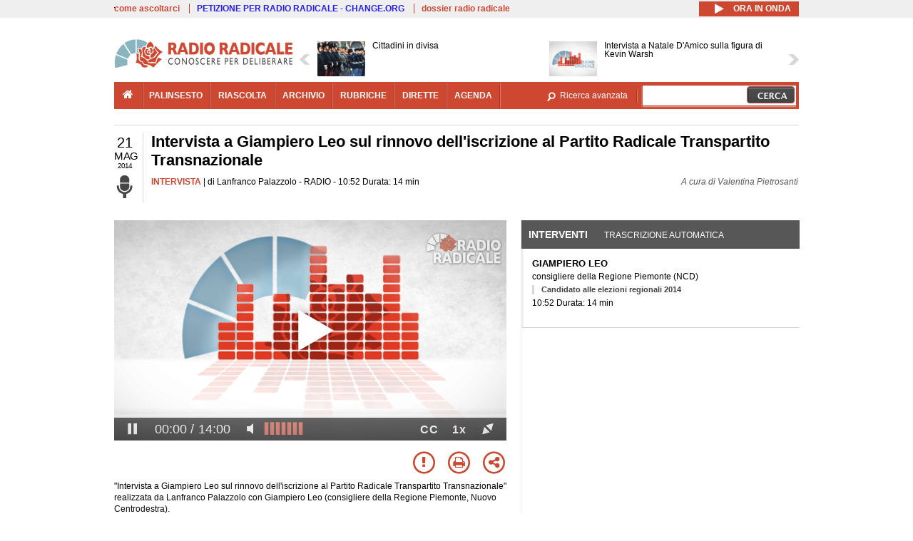

--- FILE ---
content_type: text/html; charset=utf-8
request_url: https://www.radioradicale.it/scheda/411948/intervista-a-giampiero-leo-sul-rinnovo-delliscrizione-al-partito-radicale-transpartito
body_size: 29540
content:
<!DOCTYPE html>
  <html class="no-js" lang="it" dir="ltr" prefix="content: http://purl.org/rss/1.0/modules/content/ dc: http://purl.org/dc/terms/ foaf: http://xmlns.com/foaf/0.1/ rdfs: http://www.w3.org/2000/01/rdf-schema# sioc: http://rdfs.org/sioc/ns# sioct: http://rdfs.org/sioc/types# skos: http://www.w3.org/2004/02/skos/core# xsd: http://www.w3.org/2001/XMLSchema#">
<head>
  <title>Intervista a Giampiero Leo sul rinnovo dell'iscrizione al Partito Radicale Transpartito Transnazionale (21.05.2014)</title>
  <meta charset="utf-8" />
<link rel="shortcut icon" href="https://www.radioradicale.it/sites/www.radioradicale.it/files/favicon_0.ico" type="image/vnd.microsoft.icon" />
<link rel="profile" href="http://www.w3.org/1999/xhtml/vocab" />
<meta name="description" content="Intervista. Ascolta l&#039;audio registrato mercoledì 21 maggio 2014 in radio. Intervista a Giampiero Leo sul rinnovo dell&#039;iscrizione al Partito Radicale ..." />
<meta name="keywords" content="AUTOFINANZIAMENTO, CATTOLICESIMO, CHIESA, CRISTIANESIMO, DIRITTI CIVILI, DIRITTI UMANI, ELEZIONI, EURO, FRANCESCO, ISCRIZIONI, MELLANO, NONVIOLENZA, OBIEZIONE DI COSCIENZA, PANNELLA, PARLAMENTO EUROPEO, PARTITI, PARTITO RADICALE NONVIOLENTO, PIEMONTE, POLITICA, REGIONALI 2014, REGIONI, RELIGIONE, SINISTRA, VATICANO" />
<link rel="canonical" href="https://www.radioradicale.it/scheda/411948/intervista-a-giampiero-leo-sul-rinnovo-delliscrizione-al-partito-radicale-transpartito" />
<link rel="shortlink" href="https://www.radioradicale.it/scheda/411948" />
<meta property="fb:app_id" content="1473848402899654" />
<meta property="og:site_name" content="Radio Radicale" />
<meta property="og:type" content="article" />
<meta property="og:url" content="https://www.radioradicale.it/scheda/411948/intervista-a-giampiero-leo-sul-rinnovo-delliscrizione-al-partito-radicale-transpartito" />
<meta property="og:title" content="Intervista a Giampiero Leo sul rinnovo dell&#039;iscrizione al Partito Radicale Transpartito Transnazionale" />
<meta property="og:description" content="RADIO, 21/05/2014" />
<meta property="og:updated_time" content="2015-06-28T16:20:11+02:00" />
<meta property="og:image" content="https://www.radioradicale.it/sites/www.radioradicale.it/files/rrplayer_default_images/poster/default-audio-544.png" />
<meta property="og:image:width" content="544" />
<meta property="og:image:height" content="306" />
<meta name="twitter:card" content="player" />
<meta name="twitter:creator" content="@radioradicale" />
<meta name="twitter:site" content="@radioradicale" />
<meta name="twitter:url" content="https://www.radioradicale.it/scheda/411948/intervista-a-giampiero-leo-sul-rinnovo-delliscrizione-al-partito-radicale-transpartito" />
<meta name="twitter:description" content="Intervista. Ascolta l&#039;audio registrato mercoledì 21 maggio 2014 in radio. Intervista a Giampiero Leo sul rinnovo dell&#039;iscrizione al Partito Radicale ..." />
<meta name="twitter:title" content="Intervista a Giampiero Leo sul rinnovo dell&#039;iscrizione al Partito Radicale Transpartito Transnazionale" />
<meta name="twitter:image" content="https://www.radioradicale.it/sites/www.radioradicale.it/files/rrplayer_default_images/poster/default-audio-544.png" />
<meta name="twitter:image:width" content="544" />
<meta name="twitter:image:height" content="306" />
<meta property="article:published_time" content="2014-05-21T10:52:33+02:00" />
<meta name="twitter:player" content="https://www.radioradicale.it/scheda/411948/intervista-a-giampiero-leo-sul-rinnovo-delliscrizione-al-partito-radicale-transpartito/iframe" />
<meta property="article:modified_time" content="2015-06-28T16:20:11+02:00" />
<meta name="twitter:player:width" content="544" />
<meta name="twitter:player:height" content="306" />
<meta name="dcterms.creator" content="Radio Radicale" />
<meta name="dcterms.title" content="Intervista a Giampiero Leo sul rinnovo dell&#039;iscrizione al Partito Radicale Transpartito Transnazionale" />
<meta name="dcterms.date" content="2014-05-21T10:52+02:00" />
<meta name="dcterms.type" content="Text" />
<meta name="dcterms.format" content="text/html" />
<meta name="dcterms.language" content="it" />
  <link type="text/css" rel="stylesheet" href="https://www.radioradicale.it/sites/www.radioradicale.it/files/css/css_ygHU00cuv20ccA59rQ6THPz9UgQTHSV-efJp--9ewRs.css" media="all" />
<link type="text/css" rel="stylesheet" href="https://www.radioradicale.it/sites/www.radioradicale.it/files/css/css_RdHWo9iA2yj9ZMOXuSQnre_-c7NgWIbbjZWxSh0EqEg.css" media="all" />
<link type="text/css" rel="stylesheet" href="//cdn.jsdelivr.net/qtip2/2.2.0/jquery.qtip.min.css" media="all" />
<link type="text/css" rel="stylesheet" href="https://www.radioradicale.it/sites/www.radioradicale.it/files/css/css_a6A2EsZ0vChptmlru0zPh9MbdFtmCO_0dgJmsXPT2a0.css" media="all" />
<link type="text/css" rel="stylesheet" href="https://www.radioradicale.it/sites/all/modules/custom/barra_rossa/css/barra_rossa.css?t05fkf" media="all" />
<link type="text/css" rel="stylesheet" href="https://www.radioradicale.it/sites/www.radioradicale.it/files/css/css_jxLxSunne8dxdi-32-3XLZwi9xrL8crrB-qNkYnZsPo.css" media="all" />
<link type="text/css" rel="stylesheet" href="//fonts.googleapis.com/css?family=Give+You+Glory" media="all" />
<link type="text/css" rel="stylesheet" href="//fonts.googleapis.com/css?family=Quintessential" media="all" />
<link type="text/css" rel="stylesheet" href="https://www.radioradicale.it/sites/www.radioradicale.it/files/css/css_Nmuf8Xc00U7sUQSdNyWiU2k_4U5AbcOlPaGn7raaQOI.css" media="all" />
<link type="text/css" rel="stylesheet" href="https://www.radioradicale.it/sites/www.radioradicale.it/files/css/css_EtIHDO0mkLl75AHbOi_xEe-NDwdD3XGYjJO3nS7ovak.css" media="all" />
<link type="text/css" rel="stylesheet" href="https://www.radioradicale.it/sites/www.radioradicale.it/files/css/css_wJFXeg8d1C5ZJFw11S5f5qRDip2DpzQjtZruKIXRvps.css" media="all" />
<link type="text/css" rel="stylesheet" href="//maxcdn.bootstrapcdn.com/font-awesome/4.4.0/css/font-awesome.min.css" media="all" />
  <script src="https://www.radioradicale.it/sites/all/libraries/modernizr/modernizr.min.js?t05fkf"></script>
<script src="//ajax.googleapis.com/ajax/libs/jquery/2.2.4/jquery.min.js"></script>
<script>window.jQuery || document.write("<script src='/sites/all/modules/contrib/jquery_update/replace/jquery/2.2/jquery.min.js'>\x3C/script>")</script>
<script src="https://www.radioradicale.it/sites/www.radioradicale.it/files/js/js_9sGTPBGcOGZjLiSLGrYEnuUf8VdvLmL_DEZNNNbnHXk.js"></script>
<script src="https://www.radioradicale.it/sites/www.radioradicale.it/files/js/js_Y7esrAmgSdkfkAh5dRkbPmxXvIH0TuD5s-lok9Xnpa8.js"></script>
<script src="https://www.radioradicale.it/sites/www.radioradicale.it/files/js/js_gHk2gWJ_Qw_jU2qRiUmSl7d8oly1Cx7lQFrqcp3RXcI.js"></script>
<script src="https://www.radioradicale.it/sites/www.radioradicale.it/files/js/js_EeQ0NJYsQPRTAh0op489-uDh9vDL58poZ3rPUPd_3hQ.js"></script>
<script src="//cdn.jsdelivr.net/qtip2/2.2.0/jquery.qtip.min.js"></script>
<script src="https://www.radioradicale.it/sites/all/modules/custom/barra_rossa/js/barra_rossa.js?t05fkf"></script>
<script src="https://www.radioradicale.it/sites/www.radioradicale.it/files/js/js_E1Mq1QpZSEgkqLPy183JbfCPaSl-ahgndWT5biALT6k.js"></script>
<script src="https://www.googletagmanager.com/gtag/js?id=G-WR1BT67YHY"></script>
<script>window.dataLayer = window.dataLayer || [];function gtag(){dataLayer.push(arguments)};gtag("js", new Date());gtag("set", "developer_id.dMDhkMT", true);gtag("config", "G-WR1BT67YHY", {"groups":"default","anonymize_ip":true,"link_attribution":true,"allow_ad_personalization_signals":false});</script>
<script src="https://www.radioradicale.it/sites/www.radioradicale.it/files/js/js_nPS1IEu9z_v86oI8x5Y0jjgmiZkYxydhd-SJ2GWy6uM.js"></script>
<script src="https://www.radioradicale.it/sites/all/themes/radioradicale_2014/js/share/clipboard.min.js?t05fkf"></script>
<script src="https://www.radioradicale.it/sites/www.radioradicale.it/files/js/js_ypm0-ZLmQE0na96AUCN0p-q7svrJkQwK1JGCPTMuHfM.js"></script>
<script src="https://www.radioradicale.it/sites/www.radioradicale.it/files/js/js_Pfof0dzcr9XEFXLFHH9_iVhPxhjQBU_v3Z0RQvRq5oY.js"></script>
<script>jQuery.extend(Drupal.settings, {"basePath":"\/","pathPrefix":"","setHasJsCookie":0,"instances":"{\u0022default\u0022:{\u0022content\u0022:{\u0022text\u0022:\u0022\u0022},\u0022style\u0022:{\u0022tip\u0022:false,\u0022classes\u0022:\u0022\u0022},\u0022position\u0022:{\u0022at\u0022:\u0022bottom right\u0022,\u0022adjust\u0022:{\u0022method\u0022:\u0022\u0022},\u0022my\u0022:\u0022top left\u0022,\u0022viewport\u0022:false},\u0022show\u0022:{\u0022event\u0022:\u0022mouseenter \u0022},\u0022hide\u0022:{\u0022event\u0022:\u0022mouseleave \u0022}},\u0022inizia_tempo_share\u0022:{\u0022content\u0022:{\u0022text\u0022:\u0022\u0022},\u0022style\u0022:{\u0022tip\u0022:false,\u0022classes\u0022:\u0022qtip-dark qtip-shadow\u0022},\u0022position\u0022:{\u0022at\u0022:\u0022bottom right\u0022,\u0022adjust\u0022:{\u0022method\u0022:\u0022\u0022},\u0022my\u0022:\u0022top left\u0022,\u0022viewport\u0022:false},\u0022show\u0022:{\u0022event\u0022:\u0022mouseenter \u0022},\u0022hide\u0022:{\u0022event\u0022:\u0022mouseleave \u0022}}}","qtipDebug":"{\u0022leaveElement\u0022:1}","better_exposed_filters":{"views":{"news_contenuti_aggiunti":{"displays":{"inizio":{"filters":[]}}},"download_rapido":{"displays":{"block":{"filters":[]}}},"news_e_interviste":{"displays":{"rullo":{"filters":[]}}},"interventi_2016":{"displays":{"blocco_interventi":{"filters":[]}}},"chi_siamo":{"displays":{"block":{"filters":[]}}},"fai_notizia":{"displays":{"block":{"filters":[]}}},"altri_canali":{"displays":{"block":{"filters":[]}}},"correlati_orizzontali_1":{"displays":{"block":{"filters":[]}}},"prima_foto":{"displays":{"block_7":{"filters":[]}}},"correlati_orizzontali_2":{"displays":{"block":{"filters":[]}}}}},"viewsSlideshow":{"news_e_interviste-rullo_1":{"methods":{"goToSlide":["viewsSlideshowPager","viewsSlideshowSlideCounter","viewsSlideshowCycle"],"nextSlide":["viewsSlideshowPager","viewsSlideshowSlideCounter","viewsSlideshowCycle"],"pause":["viewsSlideshowControls","viewsSlideshowCycle"],"play":["viewsSlideshowControls","viewsSlideshowCycle"],"previousSlide":["viewsSlideshowPager","viewsSlideshowSlideCounter","viewsSlideshowCycle"],"transitionBegin":["viewsSlideshowPager","viewsSlideshowSlideCounter"],"transitionEnd":[]},"paused":0}},"viewsSlideshowControls":{"news_e_interviste-rullo_1":{"top":{"type":"vsccControls"}}},"viewsSlideshowCycle":{"#views_slideshow_cycle_main_news_e_interviste-rullo_1":{"num_divs":38,"id_prefix":"#views_slideshow_cycle_main_","div_prefix":"#views_slideshow_cycle_div_","vss_id":"news_e_interviste-rullo_1","effect":"scrollHorz","transition_advanced":1,"timeout":7000,"speed":850,"delay":4000,"sync":1,"random":0,"pause":1,"pause_on_click":0,"play_on_hover":0,"action_advanced":1,"start_paused":0,"remember_slide":0,"remember_slide_days":1,"pause_in_middle":0,"pause_when_hidden":0,"pause_when_hidden_type":"full","amount_allowed_visible":"","nowrap":0,"pause_after_slideshow":0,"fixed_height":1,"items_per_slide":2,"wait_for_image_load":1,"wait_for_image_load_timeout":3000,"cleartype":0,"cleartypenobg":0,"advanced_options":"{}","advanced_options_choices":0,"advanced_options_entry":""}},"RRscheda":{"interventi":{"int242672":{"file":0,"offset":0,"foto":"\/sites\/all\/themes\/radioradicale_2014\/images\/video-400.png"}},"registrazione":241160,"intervento":null,"first_offset":"0","playlist":[{"audio":true,"sources":[{"src":"https:\/\/video.radioradicale.it\/aac-01\/_definst_\/mp4:02\/MP718736.m4a\/playlist.m3u8","type":"application\/x-mpegurl"}],"subtitles":[{"src":"https:\/\/www.radioradicale.it\/trascrizioni\/7\/1\/8\/7\/3\/718736.vtt","label":"Italiano","kind":"subtitles","srclang":"it"}],"title":"Intervista a Giampiero Leo sul rinnovo dell\u0027iscrizione al Partito Radicale Transpartito Transnazionale"}],"vtt":["https:\/\/www.radioradicale.it\/trascrizioni\/7\/1\/8\/7\/3\/718736.vtt"],"trascrizione":true,"heightpx":"306","widthpx":"544","player_logo":"https:\/\/www.radioradicale.it\/sites\/all\/modules\/custom\/rrplayer\/files\/watermark-300.png","canonical":"https:\/\/www.radioradicale.it\/scheda\/411948\/intervista-a-giampiero-leo-sul-rinnovo-delliscrizione-al-partito-radicale-transpartito","data":"21 Maggio 2014","foto":"https:\/\/www.radioradicale.it\/sites\/www.radioradicale.it\/files\/rrplayer_default_images\/poster\/default-audio-544.png","idregistrazione":"411948","luogo":"RADIO","shortlink":"https:\/\/www.radioradicale.it\/scheda\/411948"},"eu_cookie_compliance":{"cookie_policy_version":"1.0.0","popup_enabled":1,"popup_agreed_enabled":0,"popup_hide_agreed":0,"popup_clicking_confirmation":0,"popup_scrolling_confirmation":0,"popup_html_info":"\u003Cdiv class=\u0022eu-cookie-compliance-banner eu-cookie-compliance-banner-info eu-cookie-compliance-banner--default\u0022\u003E\n  \u003Cdiv class=\u0022popup-content info\u0022\u003E\n        \u003Cdiv id=\u0022popup-text\u0022\u003E\n      \u003Cp\u003EQuesto Sito utilizza cookie di funzionalit\u00e0 e cookie analitici, nonch\u00e9 cookie di profilazione di terze parti. Se vuoi saperne di pi\u00f9 o negare il consenso a tutti o ad alcuni cookie, consulta la\u00a0\u003Ca class=\u0022cookie-link\u0022 href=\u0022\/pagine\/cookie-policy\u0022\u003ECookie Policy\u003C\/a\u003E. Chiudendo questo banner o accedendo a un qualunque elemento del Sito acconsenti all\u0027uso dei cookie.\u003C\/p\u003E              \u003Cbutton type=\u0022button\u0022 class=\u0022find-more-button eu-cookie-compliance-more-button\u0022\u003EInformazioni\u003C\/button\u003E\n          \u003C\/div\u003E\n    \n    \u003Cdiv id=\u0022popup-buttons\u0022 class=\u0022\u0022\u003E\n            \u003Cbutton type=\u0022button\u0022 class=\u0022agree-button eu-cookie-compliance-default-button\u0022\u003EAccetta\u003C\/button\u003E\n          \u003C\/div\u003E\n  \u003C\/div\u003E\n\u003C\/div\u003E","use_mobile_message":false,"mobile_popup_html_info":"\u003Cdiv class=\u0022eu-cookie-compliance-banner eu-cookie-compliance-banner-info eu-cookie-compliance-banner--default\u0022\u003E\n  \u003Cdiv class=\u0022popup-content info\u0022\u003E\n        \u003Cdiv id=\u0022popup-text\u0022\u003E\n                    \u003Cbutton type=\u0022button\u0022 class=\u0022find-more-button eu-cookie-compliance-more-button\u0022\u003EInformazioni\u003C\/button\u003E\n          \u003C\/div\u003E\n    \n    \u003Cdiv id=\u0022popup-buttons\u0022 class=\u0022\u0022\u003E\n            \u003Cbutton type=\u0022button\u0022 class=\u0022agree-button eu-cookie-compliance-default-button\u0022\u003EAccetta\u003C\/button\u003E\n          \u003C\/div\u003E\n  \u003C\/div\u003E\n\u003C\/div\u003E\n","mobile_breakpoint":"768","popup_html_agreed":"\u003Cdiv\u003E\n  \u003Cdiv class=\u0022popup-content agreed\u0022\u003E\n    \u003Cdiv id=\u0022popup-text\u0022\u003E\n      \u003Cp\u003EGrazie!\u003C\/p\u003E    \u003C\/div\u003E\n    \u003Cdiv id=\u0022popup-buttons\u0022\u003E\n      \u003Cbutton type=\u0022button\u0022 class=\u0022hide-popup-button eu-cookie-compliance-hide-button\u0022\u003ENascondi\u003C\/button\u003E\n              \u003Cbutton type=\u0022button\u0022 class=\u0022find-more-button eu-cookie-compliance-more-button-thank-you\u0022 \u003EInformati\u003C\/button\u003E\n          \u003C\/div\u003E\n  \u003C\/div\u003E\n\u003C\/div\u003E","popup_use_bare_css":false,"popup_height":"auto","popup_width":"99%","popup_delay":1000,"popup_link":"\/pagine\/cookie-policy","popup_link_new_window":0,"popup_position":null,"fixed_top_position":false,"popup_language":"it","store_consent":false,"better_support_for_screen_readers":0,"reload_page":0,"domain":"","domain_all_sites":null,"popup_eu_only_js":0,"cookie_lifetime":"100","cookie_session":false,"disagree_do_not_show_popup":0,"method":"default","allowed_cookies":"","withdraw_markup":"\u003Cbutton type=\u0022button\u0022 class=\u0022eu-cookie-withdraw-tab\u0022\u003EPrivacy settings\u003C\/button\u003E\n\u003Cdiv class=\u0022eu-cookie-withdraw-banner\u0022\u003E\n  \u003Cdiv class=\u0022popup-content info\u0022\u003E\n    \u003Cdiv id=\u0022popup-text\u0022\u003E\n      \u003Ch2\u003EWe use cookies on this site to enhance your user experience\u003C\/h2\u003E\u003Cp\u003EYou have given your consent for us to set cookies.\u003C\/p\u003E    \u003C\/div\u003E\n    \u003Cdiv id=\u0022popup-buttons\u0022\u003E\n      \u003Cbutton type=\u0022button\u0022 class=\u0022eu-cookie-withdraw-button\u0022\u003EWithdraw consent\u003C\/button\u003E\n    \u003C\/div\u003E\n  \u003C\/div\u003E\n\u003C\/div\u003E\n","withdraw_enabled":false,"withdraw_button_on_info_popup":false,"cookie_categories":[],"cookie_categories_details":[],"enable_save_preferences_button":true,"cookie_name":"","cookie_value_disagreed":"0","cookie_value_agreed_show_thank_you":"1","cookie_value_agreed":"2","containing_element":"body","automatic_cookies_removal":true,"close_button_action":"close_banner"},"googleanalytics":{"account":["G-WR1BT67YHY"],"trackOutbound":1,"trackMailto":1,"trackDownload":1,"trackDownloadExtensions":"7z|aac|arc|arj|asf|asx|avi|bin|csv|doc(x|m)?|dot(x|m)?|exe|flv|gif|gz|gzip|hqx|jar|jpe?g|js|mp(2|3|4|e?g)|mov(ie)?|msi|msp|pdf|phps|png|ppt(x|m)?|pot(x|m)?|pps(x|m)?|ppam|sld(x|m)?|thmx|qtm?|ra(m|r)?|sea|sit|tar|tgz|torrent|txt|wav|wma|wmv|wpd|xls(x|m|b)?|xlt(x|m)|xlam|xml|z|zip"},"RR":{"fb_app_id":"1473848402899654"},"live_audio_url":"https:\/\/live.radioradicale.it\/live.mp3","RRplayer":{"div_id":"playersito"},"image":{"url":"https:\/\/www.radioradicale.it\/sites\/www.radioradicale.it\/files\/rrplayer_default_images\/poster\/default-audio-544.png"},"quicktabs":{"qt_blocco_interventi":{"name":"blocco_interventi","tabs":[{"bid":"views_delta_87664a805c1e84a93a9afe91f2d174cd","hide_title":1},{"bid":"rrblocks_delta_box_trascrizione","hide_title":1}],"better_exposed_filters":{"views":{"news_e_interviste":{"displays":{"rullo":{"filters":[]}}}}}}},"fp":{"key":"$853677451452964","analytics":"G-WR1BT67YHY"}});</script>
</head>
<body class="html not-front not-logged-in page-node page-node- page-node-241160 node-type-registrazione section-scheda">
  <a href="#main-content" class="element-invisible element-focusable">Salta al contenuto principale</a>
    <!-- Leaderboard: per i casi di particolare rilievo. -->
<div class='l-leaderboard'>
  </div>

<!-- Top bar: link di servizio e ad altri siti. -->
<div class='l-topbar'>
    <div class="l-region l-region--topbar">
    <div id="block-views-link-altri-siti-block" class="block block--views block--views-link-altri-siti-block block-first block-1">
  <div class="block__content">
                <div class="view view-link-altri-siti view-id-link_altri_siti view-display-id-block view-dom-id-884d9bc6fe012ef19fe95253fc67a34a">
        
  
  
      <div class="view-content">
      <div class="item-list"><ul>  <li>  
          <a href="https://www.radioradicale.it/pagine/come-ascoltarci">come ascoltarci</a>  </li>
  <li>  
          <a href="http://chng.it/5nJ6GQ8Rnd" target="_blank" class="link-blu">PETIZIONE PER RADIO RADICALE - CHANGE.ORG</a>  </li>
  <li>  
          <a href="https://www.radioradicale.it/pagine/storia">dossier radio radicale</a>  </li>
</ul></div>    </div>
  
  
  
  
  
  
</div>  </div>
</div>
<div id="block-rrblocks-bottone-player-audio-live" class="block block--rrblocks block--rrblocks-bottone-player-audio-live block-first block-1">
  <div class="block__content">
                <div class="playermp3"><div id="btn-live-player"></div></div><div id="player_control" class="btn-live"><i id="playmp3" class="fa fa-play fa-lg"></i> <i id="buffermp3" class="fa fa-spinner fa-pulse fa-lg"></i> <i id="pausemp3" class="fa fa-pause fa-lg"></i> <span>ora in onda</span></div>  </div>
</div>
  </div>
</div>

<div class="l-page has-no-sidebars">
  <header class="l-header" role="banner">
    <div class="l-branding">
              <a href="/" title="Home" rel="home" class="site-logo"><img src="https://www.radioradicale.it/sites/www.radioradicale.it/files/testata-radio-radicale-500-tiny.png" alt="Home" /></a>
      
      
          </div>

      <div class="l-region l-region--navigation">
    <div id="block-views-news-e-interviste-rullo" class="block block--views block--views-news-e-interviste-rullo block-first block-1 block-last">
  <div class="block__content">
                <script src="https://www.radioradicale.it/sites/all/modules/contrib/vscc/js/vscc.js?t05fkf"></script>
<style>
  .vscc-disabled {display: none;}
  .banner {float:right !important;margin-right:0 !important;}
  #block-views-news-e-interviste-rullo .vscc-controls img {height:auto;}
  .view-news-e-interviste {position:relative;padding:0 25px 0 25px;}
  .view-news-e-interviste .vscc_controls_next {position:absolute;top:18px;right:0;}
  #block-views-news-e-interviste-rullo .vscc_controls_next img {margin-right:0;}
  .view-news-e-interviste .vscc_controls_previous {position:absolute;top:18px;left:0;}
  #block-views-news-e-interviste-rullo .views-slideshow-cycle-main-frame-row-item {width:320px;}
  #block-views-news-e-interviste-rullo .views-slideshow-cycle-main-frame-row-item.views-row-even {margin-right:0}
  #block-views-news-e-interviste-rullo .views-slideshow-cycle-main-frame-row-item.views-row-0 {margin-right:0;width:325px}
  #block-views-news-e-interviste-rullo .field--name-field-img-sommario img {margin-right:0;}
</style>

<div class="view view-news-e-interviste view-id-news_e_interviste view-display-id-rullo view-dom-id-7f08f4c9ef231c1894ce6dfc4c0c702c">
        
  
  
      <div class="view-content">
      
  <div class="skin-default">
          <div class="views-slideshow-controls-top clearfix">
        
<div id="vscc_controls_news_e_interviste-rullo_1" class="vscc-controls vscc_controls">
      <span id="vscc_controls_previous_news_e_interviste-rullo_1" class="vscc_controls_previous"><a href="#!slide"><img typeof="foaf:Image" src="https://www.radioradicale.it/sites/all/themes/radioradicale_2014/images/news_arrows/sx.png" alt="previous" title="previous" /></a></span>  
  
      <span id="vscc_controls_next_news_e_interviste-rullo_1" class="vscc_controls_next"><a href="#!slide"><img typeof="foaf:Image" src="https://www.radioradicale.it/sites/all/themes/radioradicale_2014/images/news_arrows/dx.png" alt="next" title="next" /></a></span>  </div>
      </div>
    
    <div id="views_slideshow_cycle_main_news_e_interviste-rullo_1" class="views_slideshow_cycle_main views_slideshow_main"><div id="views_slideshow_cycle_teaser_section_news_e_interviste-rullo_1" class="views-slideshow-cycle-main-frame views_slideshow_cycle_teaser_section">
  <div id="views_slideshow_cycle_div_news_e_interviste-rullo_1_0" class="views-slideshow-cycle-main-frame-row views_slideshow_cycle_slide views_slideshow_slide views-row-1 views-row-first views-row-odd" >
  <div class="views-slideshow-cycle-main-frame-row-item views-row views-row-0 views-row-odd views-row-first">
  <a href="/scheda/780806/cittadini-in-divisa" title="Cittadini in divisa">
  <div class="field field--name-field-immagine-locale field--type-image field--label-hidden"><div class="field__items"><div class="field__item even"><img typeof="foaf:Image" src="https://www.radioradicale.it/sites/www.radioradicale.it/files/styles/rrfoto_140/public/immagini_locali/rubriche/2015/02/18/copertina_cittadini_in_divisa_img.png?itok=9YyKax2t" alt="" /></div></div></div></a>
<a href="/scheda/780806/cittadini-in-divisa" title="Cittadini in divisa">
	<div class="field field--name-field-titolo field--type-text-long field--label-hidden"><div class="field__items"><div class="field__item even">Cittadini in divisa</div></div></div></a>
</div>
<div class="views-slideshow-cycle-main-frame-row-item views-row views-row-1 views-row-even views-row-first">
  <a href="/scheda/780828/intervista-a-natale-damico-sulla-figura-di-kevin-warsh" title="Intervista a Natale D&#039;Amico sulla figura di Kevin Warsh">
  <img typeof="foaf:Image" src="https://www.radioradicale.it/sites/all/modules/custom/rrfoto/images/audio-140.png" width="140" height="105" alt="" /></a>
<a href="/scheda/780828/intervista-a-natale-damico-sulla-figura-di-kevin-warsh" title="Intervista a Natale D&#039;Amico sulla figura di Kevin Warsh">
	<div class="field field--name-field-titolo field--type-text-long field--label-hidden"><div class="field__items"><div class="field__item even">Intervista a Natale D&#039;Amico sulla figura di Kevin Warsh</div></div></div></a>
</div>
</div>
<div id="views_slideshow_cycle_div_news_e_interviste-rullo_1_1" class="views-slideshow-cycle-main-frame-row views_slideshow_cycle_slide views_slideshow_slide views-row-2 views_slideshow_cycle_hidden views-row-even" >
  <div class="views-slideshow-cycle-main-frame-row-item views-row views-row-0 views-row-odd views-row-last">
  <a href="/scheda/780477/un-si-per-una-giustizia-giusta" title="Un Si per una giustizia giusta">
  <img typeof="foaf:Image" src="https://www.radioradicale.it/photo140/0/1/7/4/7/01747716.jpg" width="140" height="105" alt="" /></a>
<a href="/scheda/780477/un-si-per-una-giustizia-giusta" title="Un Si per una giustizia giusta">
	<div class="field field--name-field-titolo field--type-text-long field--label-hidden"><div class="field__items"><div class="field__item even">Un Si per una giustizia giusta</div></div></div></a>
</div>
<div class="views-slideshow-cycle-main-frame-row-item views-row views-row-1 views-row-even views-row-last">
  <a href="/scheda/780831/parole-in-gabbia-il-linguaggio-in-carcere-dal-carcere-sul-carcere" title="Parole &quot;In gabbia&quot;. Il linguaggio in carcere, dal carcere, sul carcere.">
  <img typeof="foaf:Image" src="https://www.radioradicale.it/photo140/0/1/7/4/7/01747703.jpg" width="140" height="105" alt="" /></a>
<a href="/scheda/780831/parole-in-gabbia-il-linguaggio-in-carcere-dal-carcere-sul-carcere" title="Parole &quot;In gabbia&quot;. Il linguaggio in carcere, dal carcere, sul carcere.">
	<div class="field field--name-field-titolo field--type-text-long field--label-hidden"><div class="field__items"><div class="field__item even">Parole &quot;In gabbia&quot;. Il linguaggio in carcere, dal carcere, sul carcere.</div></div></div></a>
</div>
</div>
<div id="views_slideshow_cycle_div_news_e_interviste-rullo_1_2" class="views-slideshow-cycle-main-frame-row views_slideshow_cycle_slide views_slideshow_slide views-row-3 views_slideshow_cycle_hidden views-row-odd" >
  <div class="views-slideshow-cycle-main-frame-row-item views-row views-row-0 views-row-odd">
  <a href="/scheda/780814/la-convenzione-tra-lassociazione-ex-parlamentari-e-unitelma-intervista-a-giuseppe" title="La Convenzione tra l&#039;associazione ex parlamentari e Unitelma: intervista a Giuseppe Gargani">
  <img typeof="foaf:Image" src="https://www.radioradicale.it/photo140/0/1/7/4/7/01747591.jpg" width="140" height="105" alt="" /></a>
<a href="/scheda/780814/la-convenzione-tra-lassociazione-ex-parlamentari-e-unitelma-intervista-a-giuseppe" title="La Convenzione tra l&#039;associazione ex parlamentari e Unitelma: intervista a Giuseppe Gargani">
	<div class="field field--name-field-titolo field--type-text-long field--label-hidden"><div class="field__items"><div class="field__item even">La Convenzione tra l&#039;associazione ex parlamentari e Unitelma: intervista a Giuseppe Gargani</div></div></div></a>
</div>
<div class="views-slideshow-cycle-main-frame-row-item views-row views-row-1 views-row-even">
  <a href="/scheda/780810/guerre-antiche-e-guerre-moderne-le-elleniche-di-senofonte-presentazione-dellopera" title="Guerre antiche e guerre moderne: le Elleniche di Senofonte - presentazione dell&#039;opera integrale con testo greco di Senofonte Elleniche (Edizioni di Pagina)">
  <img typeof="foaf:Image" src="https://www.radioradicale.it/photo140/0/1/7/4/7/01747660.jpg" width="140" height="105" alt="" /></a>
<a href="/scheda/780810/guerre-antiche-e-guerre-moderne-le-elleniche-di-senofonte-presentazione-dellopera" title="Guerre antiche e guerre moderne: le Elleniche di Senofonte - presentazione dell&#039;opera integrale con testo greco di Senofonte Elleniche (Edizioni di Pagina)">
	<div class="field field--name-field-titolo field--type-text-long field--label-hidden"><div class="field__items"><div class="field__item even">Guerre antiche e guerre moderne: le Elleniche di Senofonte - presentazione dell&#039;opera integrale con testo greco di Senofonte Elleniche (Edizioni di Pagina)</div></div></div></a>
</div>
</div>
<div id="views_slideshow_cycle_div_news_e_interviste-rullo_1_3" class="views-slideshow-cycle-main-frame-row views_slideshow_cycle_slide views_slideshow_slide views-row-4 views_slideshow_cycle_hidden views-row-even" >
  <div class="views-slideshow-cycle-main-frame-row-item views-row views-row-0 views-row-odd">
  <a href="/scheda/780813/ordine-pubblico-gli-scontri-di-torino-intervista-a-riccardo-de-corato" title="Ordine pubblico: gli scontri di Torino. Intervista a Riccardo De Corato">
  <img typeof="foaf:Image" src="https://www.radioradicale.it/photo140/0/1/7/4/7/01747592.jpg" width="140" height="105" alt="" /></a>
<a href="/scheda/780813/ordine-pubblico-gli-scontri-di-torino-intervista-a-riccardo-de-corato" title="Ordine pubblico: gli scontri di Torino. Intervista a Riccardo De Corato">
	<div class="field field--name-field-titolo field--type-text-long field--label-hidden"><div class="field__items"><div class="field__item even">Ordine pubblico: gli scontri di Torino. Intervista a Riccardo De Corato</div></div></div></a>
</div>
<div class="views-slideshow-cycle-main-frame-row-item views-row views-row-1 views-row-even">
  <a href="/scheda/780809/ordine-pubblico-i-fatti-di-torino-intervista-a-filiberto-zaratti" title="Ordine pubblico: i fatti di Torino. Intervista a Filiberto Zaratti">
  <img typeof="foaf:Image" src="https://www.radioradicale.it/photo140/0/1/7/4/7/01747590.jpg" width="140" height="105" alt="" /></a>
<a href="/scheda/780809/ordine-pubblico-i-fatti-di-torino-intervista-a-filiberto-zaratti" title="Ordine pubblico: i fatti di Torino. Intervista a Filiberto Zaratti">
	<div class="field field--name-field-titolo field--type-text-long field--label-hidden"><div class="field__items"><div class="field__item even">Ordine pubblico: i fatti di Torino. Intervista a Filiberto Zaratti</div></div></div></a>
</div>
</div>
<div id="views_slideshow_cycle_div_news_e_interviste-rullo_1_4" class="views-slideshow-cycle-main-frame-row views_slideshow_cycle_slide views_slideshow_slide views-row-5 views_slideshow_cycle_hidden views-row-odd" >
  <div class="views-slideshow-cycle-main-frame-row-item views-row views-row-0 views-row-odd">
  <a href="/scheda/780644/appalti-e-contrasto-alla-mafia-informative-antimafia-e-limiti-operativi" title="Appalti e contrasto alla mafia: informative antimafia e limiti operativi">
  <img typeof="foaf:Image" src="https://www.radioradicale.it/photo140/0/1/7/4/7/01747693.jpg" width="140" height="105" alt="" /></a>
<a href="/scheda/780644/appalti-e-contrasto-alla-mafia-informative-antimafia-e-limiti-operativi" title="Appalti e contrasto alla mafia: informative antimafia e limiti operativi">
	<div class="field field--name-field-titolo field--type-text-long field--label-hidden"><div class="field__items"><div class="field__item even">Appalti e contrasto alla mafia: informative antimafia e limiti operativi</div></div></div></a>
</div>
<div class="views-slideshow-cycle-main-frame-row-item views-row views-row-1 views-row-even">
  <a href="/scheda/780741/presentazione-del-libro-lemergenza-negata-il-collasso-delle-carceri-italiane-di-gianni" title="Presentazione del libro: &quot;L&#039;emergenza negata. Il collasso delle carceri italiane&quot; di Gianni Alemanno e Fabio Falbo">
  <img typeof="foaf:Image" src="https://www.radioradicale.it/photo140/0/1/7/4/7/01747611.jpg" width="140" height="105" alt="" /></a>
<a href="/scheda/780741/presentazione-del-libro-lemergenza-negata-il-collasso-delle-carceri-italiane-di-gianni" title="Presentazione del libro: &quot;L&#039;emergenza negata. Il collasso delle carceri italiane&quot; di Gianni Alemanno e Fabio Falbo">
	<div class="field field--name-field-titolo field--type-text-long field--label-hidden"><div class="field__items"><div class="field__item even">Presentazione del libro: &quot;L&#039;emergenza negata. Il collasso delle carceri italiane&quot; di Gianni Alemanno e Fabio Falbo</div></div></div></a>
</div>
</div>
<div id="views_slideshow_cycle_div_news_e_interviste-rullo_1_5" class="views-slideshow-cycle-main-frame-row views_slideshow_cycle_slide views_slideshow_slide views-row-6 views_slideshow_cycle_hidden views-row-even" >
  <div class="views-slideshow-cycle-main-frame-row-item views-row views-row-0 views-row-odd">
  <a href="/scheda/780805/adapt-focus-sostituzioni-per-congedo-e-affiancamento-nuovi-strumenti-e-qualche-dubbio" title="ADAPT - Focus. Sostituzioni per congedo e affiancamento: nuovi strumenti (e qualche dubbio) dalla Legge di Bilancio">
  <img typeof="foaf:Image" src="https://www.radioradicale.it/photo140/0/1/7/4/7/01747536.jpg" width="140" height="105" alt="" /></a>
<a href="/scheda/780805/adapt-focus-sostituzioni-per-congedo-e-affiancamento-nuovi-strumenti-e-qualche-dubbio" title="ADAPT - Focus. Sostituzioni per congedo e affiancamento: nuovi strumenti (e qualche dubbio) dalla Legge di Bilancio">
	<div class="field field--name-field-titolo field--type-text-long field--label-hidden"><div class="field__items"><div class="field__item even">ADAPT - Focus. Sostituzioni per congedo e affiancamento: nuovi strumenti (e qualche dubbio) dalla Legge di Bilancio</div></div></div></a>
</div>
<div class="views-slideshow-cycle-main-frame-row-item views-row views-row-1 views-row-even">
  <a href="/scheda/780803/il-caso-dellaffresco-nella-basilica-di-piazza-san-lorenzo-in-lucina-intervista-a-paolo" title="Il caso dell&#039;affresco nella Basilica di Piazza San Lorenzo in Lucina, intervista a Paolo Romano">
  <img typeof="foaf:Image" src="https://www.radioradicale.it/photo140/0/1/7/4/7/01747517.jpg" width="140" height="105" alt="" /></a>
<a href="/scheda/780803/il-caso-dellaffresco-nella-basilica-di-piazza-san-lorenzo-in-lucina-intervista-a-paolo" title="Il caso dell&#039;affresco nella Basilica di Piazza San Lorenzo in Lucina, intervista a Paolo Romano">
	<div class="field field--name-field-titolo field--type-text-long field--label-hidden"><div class="field__items"><div class="field__item even">Il caso dell&#039;affresco nella Basilica di Piazza San Lorenzo in Lucina, intervista a Paolo Romano</div></div></div></a>
</div>
</div>
<div id="views_slideshow_cycle_div_news_e_interviste-rullo_1_6" class="views-slideshow-cycle-main-frame-row views_slideshow_cycle_slide views_slideshow_slide views-row-7 views_slideshow_cycle_hidden views-row-odd" >
  <div class="views-slideshow-cycle-main-frame-row-item views-row views-row-0 views-row-odd">
  <a href="/scheda/780811/ma-anche-no" title="Ma anche no">
  <div class="field field--name-field-immagine-locale field--type-image field--label-hidden"><div class="field__items"><div class="field__item even"><img typeof="foaf:Image" src="https://www.radioradicale.it/sites/www.radioradicale.it/files/styles/rrfoto_140/public/immagini_locali/rubriche/2021/03/13/pannella-spadaccia-1978.jpg?itok=3hvdFBTQ" alt="" /></div></div></div></a>
<a href="/scheda/780811/ma-anche-no" title="Ma anche no">
	<div class="field field--name-field-titolo field--type-text-long field--label-hidden"><div class="field__items"><div class="field__item even">Ma anche no</div></div></div></a>
</div>
<div class="views-slideshow-cycle-main-frame-row-item views-row views-row-1 views-row-even">
  <a href="/scheda/780800/ordine-pubblico-i-fatti-di-torino-intervista-a-filippo-sensi" title="Ordine pubblico: i fatti di Torino. INtervista a Filippo Sensi">
  <img typeof="foaf:Image" src="https://www.radioradicale.it/photo140/0/1/7/4/7/01747470.jpg" width="140" height="105" alt="" /></a>
<a href="/scheda/780800/ordine-pubblico-i-fatti-di-torino-intervista-a-filippo-sensi" title="Ordine pubblico: i fatti di Torino. INtervista a Filippo Sensi">
	<div class="field field--name-field-titolo field--type-text-long field--label-hidden"><div class="field__items"><div class="field__item even">Ordine pubblico: i fatti di Torino. INtervista a Filippo Sensi</div></div></div></a>
</div>
</div>
<div id="views_slideshow_cycle_div_news_e_interviste-rullo_1_7" class="views-slideshow-cycle-main-frame-row views_slideshow_cycle_slide views_slideshow_slide views-row-8 views_slideshow_cycle_hidden views-row-even" >
  <div class="views-slideshow-cycle-main-frame-row-item views-row views-row-0 views-row-odd">
  <a href="/scheda/780795/economia-e-lavoro" title="Economia è lavoro">
  <img typeof="foaf:Image" src="https://www.radioradicale.it/sites/all/modules/custom/rrfoto/images/audio-140.png" width="140" height="105" alt="" /></a>
<a href="/scheda/780795/economia-e-lavoro" title="Economia è lavoro">
	<div class="field field--name-field-titolo field--type-text-long field--label-hidden"><div class="field__items"><div class="field__item even">Economia è lavoro</div></div></div></a>
</div>
<div class="views-slideshow-cycle-main-frame-row-item views-row views-row-1 views-row-even">
  <a href="/scheda/780794/capire-per-conoscere" title="Capire per conoscere">
  <img typeof="foaf:Image" src="https://www.radioradicale.it/sites/all/modules/custom/rrfoto/images/audio-140.png" width="140" height="105" alt="" /></a>
<a href="/scheda/780794/capire-per-conoscere" title="Capire per conoscere">
	<div class="field field--name-field-titolo field--type-text-long field--label-hidden"><div class="field__items"><div class="field__item even">Capire per conoscere</div></div></div></a>
</div>
</div>
<div id="views_slideshow_cycle_div_news_e_interviste-rullo_1_8" class="views-slideshow-cycle-main-frame-row views_slideshow_cycle_slide views_slideshow_slide views-row-9 views_slideshow_cycle_hidden views-row-odd" >
  <div class="views-slideshow-cycle-main-frame-row-item views-row views-row-0 views-row-odd">
  <a href="/scheda/780780/notiziario-antiproibizionista" title="Notiziario antiproibizionista">
  <div class="field field--name-field-immagine-locale field--type-image field--label-hidden"><div class="field__items"><div class="field__item even"><img typeof="foaf:Image" src="https://www.radioradicale.it/sites/www.radioradicale.it/files/styles/rrfoto_140/public/immagini_locali/rubriche/2015/03/25/copertina_notiziario_antiproibizionista_small_def.png?itok=k1E2CDUt" alt="" /></div></div></div></a>
<a href="/scheda/780780/notiziario-antiproibizionista" title="Notiziario antiproibizionista">
	<div class="field field--name-field-titolo field--type-text-long field--label-hidden"><div class="field__items"><div class="field__item even">Notiziario antiproibizionista</div></div></div></a>
</div>
<div class="views-slideshow-cycle-main-frame-row-item views-row views-row-1 views-row-even">
  <a href="/scheda/780792/il-referendum-sulla-separazione-delle-carriere-intervista-al-generale-antonio" title="Il referendum sulla Separazione delle Carriere: intervista al Generale Antonio Pappalardo">
  <img typeof="foaf:Image" src="https://www.radioradicale.it/photo140/0/1/7/4/7/01747462.jpg" width="140" height="105" alt="" /></a>
<a href="/scheda/780792/il-referendum-sulla-separazione-delle-carriere-intervista-al-generale-antonio" title="Il referendum sulla Separazione delle Carriere: intervista al Generale Antonio Pappalardo">
	<div class="field field--name-field-titolo field--type-text-long field--label-hidden"><div class="field__items"><div class="field__item even">Il referendum sulla Separazione delle Carriere: intervista al Generale Antonio Pappalardo</div></div></div></a>
</div>
</div>
<div id="views_slideshow_cycle_div_news_e_interviste-rullo_1_9" class="views-slideshow-cycle-main-frame-row views_slideshow_cycle_slide views_slideshow_slide views-row-10 views_slideshow_cycle_hidden views-row-even" >
  <div class="views-slideshow-cycle-main-frame-row-item views-row views-row-0 views-row-odd">
  <a href="/scheda/780801/il-mondo-a-pezzi-intervista-a-paolo-guerrieri" title="Il mondo a pezzi. Intervista a Paolo Guerrieri">
  <img typeof="foaf:Image" src="https://www.radioradicale.it/sites/all/modules/custom/rrfoto/images/audio-140.png" width="140" height="105" alt="" /></a>
<a href="/scheda/780801/il-mondo-a-pezzi-intervista-a-paolo-guerrieri" title="Il mondo a pezzi. Intervista a Paolo Guerrieri">
	<div class="field field--name-field-titolo field--type-text-long field--label-hidden"><div class="field__items"><div class="field__item even">Il mondo a pezzi. Intervista a Paolo Guerrieri</div></div></div></a>
</div>
<div class="views-slideshow-cycle-main-frame-row-item views-row views-row-1 views-row-even">
  <a href="/scheda/780784/ordine-pubblico-i-fatti-di-torino-intervista-ad-ettore-rosato" title="Ordine pubblico: i fatti di Torino, intervista ad Ettore Rosato">
  <img typeof="foaf:Image" src="https://www.radioradicale.it/photo140/0/1/7/4/7/01747457.jpg" width="140" height="105" alt="" /></a>
<a href="/scheda/780784/ordine-pubblico-i-fatti-di-torino-intervista-ad-ettore-rosato" title="Ordine pubblico: i fatti di Torino, intervista ad Ettore Rosato">
	<div class="field field--name-field-titolo field--type-text-long field--label-hidden"><div class="field__items"><div class="field__item even">Ordine pubblico: i fatti di Torino, intervista ad Ettore Rosato</div></div></div></a>
</div>
</div>
<div id="views_slideshow_cycle_div_news_e_interviste-rullo_1_10" class="views-slideshow-cycle-main-frame-row views_slideshow_cycle_slide views_slideshow_slide views-row-11 views_slideshow_cycle_hidden views-row-odd" >
  <div class="views-slideshow-cycle-main-frame-row-item views-row views-row-0 views-row-odd">
  <a href="/scheda/780773/alta-sostenibilita" title="Alta sostenibilità">
  <div class="field field--name-field-immagine-locale field--type-image field--label-hidden"><div class="field__items"><div class="field__item even"><img typeof="foaf:Image" src="https://www.radioradicale.it/sites/www.radioradicale.it/files/styles/rrfoto_140/public/immagini_locali/rubriche/2019/02/25/copertina-alta-sostenibilita-locale2.jpg?itok=2Krpv-sk" alt="" /></div></div></div></a>
<a href="/scheda/780773/alta-sostenibilita" title="Alta sostenibilità">
	<div class="field field--name-field-titolo field--type-text-long field--label-hidden"><div class="field__items"><div class="field__item even">Alta sostenibilità</div></div></div></a>
</div>
<div class="views-slideshow-cycle-main-frame-row-item views-row views-row-1 views-row-even">
  <a href="/scheda/780777/il-dramma-di-niscemi-intervista-ad-alfonso-pecoraro-scanio" title="Il dramma di Niscemi: intervista ad Alfonso Pecoraro Scanio">
  <img typeof="foaf:Image" src="https://www.radioradicale.it/photo140/0/1/7/4/7/01747415.jpg" width="140" height="105" alt="" /></a>
<a href="/scheda/780777/il-dramma-di-niscemi-intervista-ad-alfonso-pecoraro-scanio" title="Il dramma di Niscemi: intervista ad Alfonso Pecoraro Scanio">
	<div class="field field--name-field-titolo field--type-text-long field--label-hidden"><div class="field__items"><div class="field__item even">Il dramma di Niscemi: intervista ad Alfonso Pecoraro Scanio</div></div></div></a>
</div>
</div>
<div id="views_slideshow_cycle_div_news_e_interviste-rullo_1_11" class="views-slideshow-cycle-main-frame-row views_slideshow_cycle_slide views_slideshow_slide views-row-12 views_slideshow_cycle_hidden views-row-even" >
  <div class="views-slideshow-cycle-main-frame-row-item views-row views-row-0 views-row-odd">
  <a href="/scheda/780745/non-erano-figli-di-un-dio-minore" title="Non erano figli di un Dio minore">
  <img typeof="foaf:Image" src="https://www.radioradicale.it/photo140/0/1/7/4/7/01747518.jpg" width="140" height="105" alt="" /></a>
<a href="/scheda/780745/non-erano-figli-di-un-dio-minore" title="Non erano figli di un Dio minore">
	<div class="field field--name-field-titolo field--type-text-long field--label-hidden"><div class="field__items"><div class="field__item even">Non erano figli di un Dio minore</div></div></div></a>
</div>
<div class="views-slideshow-cycle-main-frame-row-item views-row views-row-1 views-row-even">
  <a href="/scheda/780774/rassegna-della-stampa-e-della-blogsfera-cinese" title="Rassegna della stampa e della blogsfera cinese">
  <div class="field field--name-field-immagine-locale field--type-image field--label-hidden"><div class="field__items"><div class="field__item even"><img typeof="foaf:Image" src="https://www.radioradicale.it/sites/www.radioradicale.it/files/styles/rrfoto_140/public/immagini_locali/rubriche/2015/07/07/copertina_rassegna_della_stampa_e_della_blogsfera_cinese_small.png?itok=J9iKv-lC" alt="" /></div></div></div></a>
<a href="/scheda/780774/rassegna-della-stampa-e-della-blogsfera-cinese" title="Rassegna della stampa e della blogsfera cinese">
	<div class="field field--name-field-titolo field--type-text-long field--label-hidden"><div class="field__items"><div class="field__item even">Rassegna della stampa e della blogsfera cinese</div></div></div></a>
</div>
</div>
<div id="views_slideshow_cycle_div_news_e_interviste-rullo_1_12" class="views-slideshow-cycle-main-frame-row views_slideshow_cycle_slide views_slideshow_slide views-row-13 views_slideshow_cycle_hidden views-row-odd" >
  <div class="views-slideshow-cycle-main-frame-row-item views-row views-row-0 views-row-odd">
  <a href="/scheda/780778/ecco-perche-non-avrei-impedito-liniziativa-di-casapound-intervista-a-benedetto-della" title="Ecco perché non avrei impedito l&#039;iniziativa di Casapound, intervista a Benedetto Della Vedova">
  <img typeof="foaf:Image" src="https://www.radioradicale.it/photo140/0/1/7/4/7/01747420.jpg" width="140" height="105" alt="" /></a>
<a href="/scheda/780778/ecco-perche-non-avrei-impedito-liniziativa-di-casapound-intervista-a-benedetto-della" title="Ecco perché non avrei impedito l&#039;iniziativa di Casapound, intervista a Benedetto Della Vedova">
	<div class="field field--name-field-titolo field--type-text-long field--label-hidden"><div class="field__items"><div class="field__item even">Ecco perché non avrei impedito l&#039;iniziativa di Casapound, intervista a Benedetto Della Vedova</div></div></div></a>
</div>
<div class="views-slideshow-cycle-main-frame-row-item views-row views-row-1 views-row-even">
  <a href="/scheda/780776/i-70-anni-del-partito-radicale-4-5-febbraio-1956-intervista-al-professor-francesco" title="I 70 anni del Partito Radicale (4 - 5 febbraio 1956). Intervista al professor Francesco Bonini">
  <img typeof="foaf:Image" src="https://www.radioradicale.it/photo140/0/1/7/4/7/01747416.jpg" width="140" height="105" alt="" /></a>
<a href="/scheda/780776/i-70-anni-del-partito-radicale-4-5-febbraio-1956-intervista-al-professor-francesco" title="I 70 anni del Partito Radicale (4 - 5 febbraio 1956). Intervista al professor Francesco Bonini">
	<div class="field field--name-field-titolo field--type-text-long field--label-hidden"><div class="field__items"><div class="field__item even">I 70 anni del Partito Radicale (4 - 5 febbraio 1956). Intervista al professor Francesco Bonini</div></div></div></a>
</div>
</div>
<div id="views_slideshow_cycle_div_news_e_interviste-rullo_1_13" class="views-slideshow-cycle-main-frame-row views_slideshow_cycle_slide views_slideshow_slide views-row-14 views_slideshow_cycle_hidden views-row-even" >
  <div class="views-slideshow-cycle-main-frame-row-item views-row views-row-0 views-row-odd">
  <a href="/scheda/780743/dottrina-dello-stato-e-filosofia-del-diritto-in-aldo-moro-intervista-a-antonio-incampo" title="Dottrina dello Stato e filosofia del diritto in Aldo Moro. Intervista a Antonio Incampo sul libro di Aldo Moro Il diritto lo Stato (Cacucci editore)">
  <img typeof="foaf:Image" src="https://www.radioradicale.it/photo140/0/1/7/4/7/01747461.jpg" width="140" height="105" alt="" /></a>
<a href="/scheda/780743/dottrina-dello-stato-e-filosofia-del-diritto-in-aldo-moro-intervista-a-antonio-incampo" title="Dottrina dello Stato e filosofia del diritto in Aldo Moro. Intervista a Antonio Incampo sul libro di Aldo Moro Il diritto lo Stato (Cacucci editore)">
	<div class="field field--name-field-titolo field--type-text-long field--label-hidden"><div class="field__items"><div class="field__item even">Dottrina dello Stato e filosofia del diritto in Aldo Moro. Intervista a Antonio Incampo sul libro di Aldo Moro Il diritto lo Stato (Cacucci editore)</div></div></div></a>
</div>
<div class="views-slideshow-cycle-main-frame-row-item views-row views-row-1 views-row-even">
  <a href="/scheda/780775/lue-di-fronte-a-trump-e-alla-russia-intervista-a-francesco-petricone" title="L&#039;Ue di fronte a Trump e alla Russia. Intervista a Francesco Petricone">
  <img typeof="foaf:Image" src="https://www.radioradicale.it/photo140/0/1/7/4/7/01747421.jpg" width="140" height="105" alt="" /></a>
<a href="/scheda/780775/lue-di-fronte-a-trump-e-alla-russia-intervista-a-francesco-petricone" title="L&#039;Ue di fronte a Trump e alla Russia. Intervista a Francesco Petricone">
	<div class="field field--name-field-titolo field--type-text-long field--label-hidden"><div class="field__items"><div class="field__item even">L&#039;Ue di fronte a Trump e alla Russia. Intervista a Francesco Petricone</div></div></div></a>
</div>
</div>
<div id="views_slideshow_cycle_div_news_e_interviste-rullo_1_14" class="views-slideshow-cycle-main-frame-row views_slideshow_cycle_slide views_slideshow_slide views-row-15 views_slideshow_cycle_hidden views-row-odd" >
  <div class="views-slideshow-cycle-main-frame-row-item views-row views-row-0 views-row-odd">
  <a href="/scheda/780260/maxiprocesso-montante" title="Maxiprocesso Montante">
  <img typeof="foaf:Image" src="https://www.radioradicale.it/sites/all/modules/custom/rrfoto/images/audio-140.png" width="140" height="105" alt="" /></a>
<a href="/scheda/780260/maxiprocesso-montante" title="Maxiprocesso Montante">
	<div class="field field--name-field-titolo field--type-text-long field--label-hidden"><div class="field__items"><div class="field__item even">Maxiprocesso Montante</div></div></div></a>
</div>
<div class="views-slideshow-cycle-main-frame-row-item views-row views-row-1 views-row-even">
  <a href="/scheda/780744/presentazione-dellosservatorio-nazionale-permanente-giovani-e-futuro" title="Presentazione dell’Osservatorio nazionale permanente “Giovani e Futuro”">
  <img typeof="foaf:Image" src="https://www.radioradicale.it/photo140/0/1/7/4/7/01747474.jpg" width="140" height="105" alt="" /></a>
<a href="/scheda/780744/presentazione-dellosservatorio-nazionale-permanente-giovani-e-futuro" title="Presentazione dell’Osservatorio nazionale permanente “Giovani e Futuro”">
	<div class="field field--name-field-titolo field--type-text-long field--label-hidden"><div class="field__items"><div class="field__item even">Presentazione dell’Osservatorio nazionale permanente “Giovani e Futuro”</div></div></div></a>
</div>
</div>
<div id="views_slideshow_cycle_div_news_e_interviste-rullo_1_15" class="views-slideshow-cycle-main-frame-row views_slideshow_cycle_slide views_slideshow_slide views-row-16 views_slideshow_cycle_hidden views-row-even" >
  <div class="views-slideshow-cycle-main-frame-row-item views-row views-row-0 views-row-odd">
  <a href="/scheda/780597/processo-carlo-maria-capristo-ed-altri-corruzione-in-atti-giudiziari-caso-ex-ilva-di" title="Processo Carlo Maria Capristo ed altri (corruzione in atti giudiziari - Caso ex Ilva di Taranto)">
  <img typeof="foaf:Image" src="https://www.radioradicale.it/sites/all/modules/custom/rrfoto/images/audio-140.png" width="140" height="105" alt="" /></a>
<a href="/scheda/780597/processo-carlo-maria-capristo-ed-altri-corruzione-in-atti-giudiziari-caso-ex-ilva-di" title="Processo Carlo Maria Capristo ed altri (corruzione in atti giudiziari - Caso ex Ilva di Taranto)">
	<div class="field field--name-field-titolo field--type-text-long field--label-hidden"><div class="field__items"><div class="field__item even">Processo Carlo Maria Capristo ed altri (corruzione in atti giudiziari - Caso ex Ilva di Taranto)</div></div></div></a>
</div>
<div class="views-slideshow-cycle-main-frame-row-item views-row views-row-1 views-row-even">
  <a href="/scheda/780766/pietro-grasso-presenta-il-libro-u-maxi-dentro-il-processo-a-cosa-nostra-feltrinelli" title="Pietro Grasso presenta il libro &quot;&#039;U Maxi. Dentro il processo a Cosa Nostra&quot; (Feltrinelli, 2026)">
  <img typeof="foaf:Image" src="https://www.radioradicale.it/photo140/0/1/7/4/7/01747398.jpg" width="140" height="105" alt="" /></a>
<a href="/scheda/780766/pietro-grasso-presenta-il-libro-u-maxi-dentro-il-processo-a-cosa-nostra-feltrinelli" title="Pietro Grasso presenta il libro &quot;&#039;U Maxi. Dentro il processo a Cosa Nostra&quot; (Feltrinelli, 2026)">
	<div class="field field--name-field-titolo field--type-text-long field--label-hidden"><div class="field__items"><div class="field__item even">Pietro Grasso presenta il libro &quot;&#039;U Maxi. Dentro il processo a Cosa Nostra&quot; (Feltrinelli, 2026)</div></div></div></a>
</div>
</div>
<div id="views_slideshow_cycle_div_news_e_interviste-rullo_1_16" class="views-slideshow-cycle-main-frame-row views_slideshow_cycle_slide views_slideshow_slide views-row-17 views_slideshow_cycle_hidden views-row-odd" >
  <div class="views-slideshow-cycle-main-frame-row-item views-row views-row-0 views-row-odd">
  <a href="/scheda/780595/processo-federico-tedeschini-ed-altri-presunta-corruzione-tar-del-lazio" title="Processo Federico Tedeschini ed altri (presunta corruzione TAR del Lazio)">
  <img typeof="foaf:Image" src="https://www.radioradicale.it/sites/all/modules/custom/rrfoto/images/audio-140.png" width="140" height="105" alt="" /></a>
<a href="/scheda/780595/processo-federico-tedeschini-ed-altri-presunta-corruzione-tar-del-lazio" title="Processo Federico Tedeschini ed altri (presunta corruzione TAR del Lazio)">
	<div class="field field--name-field-titolo field--type-text-long field--label-hidden"><div class="field__items"><div class="field__item even">Processo Federico Tedeschini ed altri (presunta corruzione TAR del Lazio)</div></div></div></a>
</div>
<div class="views-slideshow-cycle-main-frame-row-item views-row views-row-1 views-row-even">
  <a href="/scheda/780643/presentazione-del-libro-eu-policies-and-global-challenges-del-professor-francesco" title="Presentazione del libro &quot;EU policies and global challenges&quot; del professor Francesco Nicola Maria Petricone (Bardi Edizioni, 2025)">
  <img typeof="foaf:Image" src="https://www.radioradicale.it/photo140/0/1/7/4/7/01747537.jpg" width="140" height="105" alt="" /></a>
<a href="/scheda/780643/presentazione-del-libro-eu-policies-and-global-challenges-del-professor-francesco" title="Presentazione del libro &quot;EU policies and global challenges&quot; del professor Francesco Nicola Maria Petricone (Bardi Edizioni, 2025)">
	<div class="field field--name-field-titolo field--type-text-long field--label-hidden"><div class="field__items"><div class="field__item even">Presentazione del libro &quot;EU policies and global challenges&quot; del professor Francesco Nicola Maria Petricone (Bardi Edizioni, 2025)</div></div></div></a>
</div>
</div>
<div id="views_slideshow_cycle_div_news_e_interviste-rullo_1_17" class="views-slideshow-cycle-main-frame-row views_slideshow_cycle_slide views_slideshow_slide views-row-18 views_slideshow_cycle_hidden views-row-even" >
  <div class="views-slideshow-cycle-main-frame-row-item views-row views-row-0 views-row-odd">
  <a href="/scheda/780759/albania-italianofona" title="Albania italianofona">
  <img typeof="foaf:Image" src="https://www.radioradicale.it/photo140/0/1/7/4/7/01747396.jpg" width="140" height="105" alt="" /></a>
<a href="/scheda/780759/albania-italianofona" title="Albania italianofona">
	<div class="field field--name-field-titolo field--type-text-long field--label-hidden"><div class="field__items"><div class="field__item even">Albania italianofona</div></div></div></a>
</div>
<div class="views-slideshow-cycle-main-frame-row-item views-row views-row-1 views-row-even">
  <a href="/scheda/780664/presentazione-ufficiale-dellintesa-tra-lassociazione-degli-ex-parlamentari-della" title="Presentazione ufficiale dell’intesa tra l’Associazione degli Ex Parlamentari della Repubblica Italiana e l’Università degli Studi di Roma UnitelmaSapienza">
  <img typeof="foaf:Image" src="https://www.radioradicale.it/photo140/0/1/7/4/7/01747661.jpg" width="140" height="105" alt="" /></a>
<a href="/scheda/780664/presentazione-ufficiale-dellintesa-tra-lassociazione-degli-ex-parlamentari-della" title="Presentazione ufficiale dell’intesa tra l’Associazione degli Ex Parlamentari della Repubblica Italiana e l’Università degli Studi di Roma UnitelmaSapienza">
	<div class="field field--name-field-titolo field--type-text-long field--label-hidden"><div class="field__items"><div class="field__item even">Presentazione ufficiale dell’intesa tra l’Associazione degli Ex Parlamentari della Repubblica Italiana e l’Università degli Studi di Roma UnitelmaSapienza</div></div></div></a>
</div>
</div>
<div id="views_slideshow_cycle_div_news_e_interviste-rullo_1_18" class="views-slideshow-cycle-main-frame-row views_slideshow_cycle_slide views_slideshow_slide views-row-19 views_slideshow_cycle_hidden views-row-odd" >
  <div class="views-slideshow-cycle-main-frame-row-item views-row views-row-0 views-row-odd">
  <a href="/scheda/780503/processo-mezzarano-salvatore-ed-altri-relativo-alle-presunte-torture-avvenute" title="Processo Mezzarano Salvatore ed altri (relativo alle presunte torture avvenute nell’istituto penitenziario di Santa Maria Capua Vetere durante l’emergenza pandemica il 6 aprile 2020)">
  <img typeof="foaf:Image" src="https://www.radioradicale.it/sites/all/modules/custom/rrfoto/images/audio-140.png" width="140" height="105" alt="" /></a>
<a href="/scheda/780503/processo-mezzarano-salvatore-ed-altri-relativo-alle-presunte-torture-avvenute" title="Processo Mezzarano Salvatore ed altri (relativo alle presunte torture avvenute nell’istituto penitenziario di Santa Maria Capua Vetere durante l’emergenza pandemica il 6 aprile 2020)">
	<div class="field field--name-field-titolo field--type-text-long field--label-hidden"><div class="field__items"><div class="field__item even">Processo Mezzarano Salvatore ed altri (relativo alle presunte torture avvenute nell’istituto penitenziario di Santa Maria Capua Vetere durante l’emergenza pandemica il 6 aprile 2020)</div></div></div></a>
</div>
<div class="views-slideshow-cycle-main-frame-row-item views-row views-row-1 views-row-even">
  <a href="/scheda/780783/agenda-della-settimana-in-asia-le-elezioni-in-giappone-e-thailandia-collegamento-con" title="Agenda della settimana in Asia: le elezioni in Giappone e Thailandia. Collegamento con Francesco Radicioni da Bangkok">
  <img typeof="foaf:Image" src="https://www.radioradicale.it/sites/all/modules/custom/rrfoto/images/audio-140.png" width="140" height="105" alt="" /></a>
<a href="/scheda/780783/agenda-della-settimana-in-asia-le-elezioni-in-giappone-e-thailandia-collegamento-con" title="Agenda della settimana in Asia: le elezioni in Giappone e Thailandia. Collegamento con Francesco Radicioni da Bangkok">
	<div class="field field--name-field-titolo field--type-text-long field--label-hidden"><div class="field__items"><div class="field__item even">Agenda della settimana in Asia: le elezioni in Giappone e Thailandia. Collegamento con Francesco Radicioni da Bangkok</div></div></div></a>
</div>
</div>
<div id="views_slideshow_cycle_div_news_e_interviste-rullo_1_19" class="views-slideshow-cycle-main-frame-row views_slideshow_cycle_slide views_slideshow_slide views-row-20 views_slideshow_cycle_hidden views-row-even" >
  <div class="views-slideshow-cycle-main-frame-row-item views-row views-row-0 views-row-odd">
  <a href="/scheda/780758/editoriale-della-direttrice-di-radio-radicale-giovanna-reanda" title="Editoriale della Direttrice di Radio Radicale Giovanna Reanda">
  <img typeof="foaf:Image" src="https://www.radioradicale.it/sites/all/modules/custom/rrfoto/images/audio-140.png" width="140" height="105" alt="" /></a>
<a href="/scheda/780758/editoriale-della-direttrice-di-radio-radicale-giovanna-reanda" title="Editoriale della Direttrice di Radio Radicale Giovanna Reanda">
	<div class="field field--name-field-titolo field--type-text-long field--label-hidden"><div class="field__items"><div class="field__item even">Editoriale della Direttrice di Radio Radicale Giovanna Reanda</div></div></div></a>
</div>
<div class="views-slideshow-cycle-main-frame-row-item views-row views-row-1 views-row-even">
  <a href="/scheda/780754/chi-aiuta-ice-la-settimana-informatica-con-stefano-quintarelli" title="Chi aiuta ICE? La settimana informatica con Stefano Quintarelli">
  <img typeof="foaf:Image" src="https://www.radioradicale.it/photo140/0/1/7/4/7/01747395.jpg" width="140" height="105" alt="" /></a>
<a href="/scheda/780754/chi-aiuta-ice-la-settimana-informatica-con-stefano-quintarelli" title="Chi aiuta ICE? La settimana informatica con Stefano Quintarelli">
	<div class="field field--name-field-titolo field--type-text-long field--label-hidden"><div class="field__items"><div class="field__item even">Chi aiuta ICE? La settimana informatica con Stefano Quintarelli</div></div></div></a>
</div>
</div>
<div id="views_slideshow_cycle_div_news_e_interviste-rullo_1_20" class="views-slideshow-cycle-main-frame-row views_slideshow_cycle_slide views_slideshow_slide views-row-21 views_slideshow_cycle_hidden views-row-odd" >
  <div class="views-slideshow-cycle-main-frame-row-item views-row views-row-0 views-row-odd">
  <a href="/scheda/780782/lamministrazione-trump-attende-una-risposta-dalliran-sulla-sua-reale-disponibilita-a" title="L&#039;amministrazione Trump attende una risposta dall&#039;Iran sulla sua reale disponibilità a negoziare un accordo soddisfacente per gli Usa mentre Turchia, Egitto e Qatar mediano per la de-escalation. In Siria, accordo in 10 punti tra SDF e Damasco per le aree ">
  <img typeof="foaf:Image" src="https://www.radioradicale.it/sites/all/modules/custom/rrfoto/images/audio-140.png" width="140" height="105" alt="" /></a>
<a href="/scheda/780782/lamministrazione-trump-attende-una-risposta-dalliran-sulla-sua-reale-disponibilita-a" title="L&#039;amministrazione Trump attende una risposta dall&#039;Iran sulla sua reale disponibilità a negoziare un accordo soddisfacente per gli Usa mentre Turchia, Egitto e Qatar mediano per la de-escalation. In Siria, accordo in 10 punti tra SDF e Damasco per le aree ">
	<div class="field field--name-field-titolo field--type-text-long field--label-hidden"><div class="field__items"><div class="field__item even">L&#039;amministrazione Trump attende una risposta dall&#039;Iran sulla sua reale disponibilità a negoziare un accordo soddisfacente per gli Usa mentre Turchia, Egitto e Qatar mediano per la de-escalation. In Siria, accordo in 10 punti tra SDF e Damasco per le aree a maggioranza curda. Collegamento con Mariano Giustino da Ankara</div></div></div></a>
</div>
<div class="views-slideshow-cycle-main-frame-row-item views-row views-row-1 views-row-even">
  <a href="/scheda/780779/la-settimana-europea-collegamento-con-david-carretta-da-bruxelles" title="La settimana europea. Collegamento con David Carretta da Bruxelles">
  <img typeof="foaf:Image" src="https://www.radioradicale.it/sites/all/modules/custom/rrfoto/images/audio-140.png" width="140" height="105" alt="" /></a>
<a href="/scheda/780779/la-settimana-europea-collegamento-con-david-carretta-da-bruxelles" title="La settimana europea. Collegamento con David Carretta da Bruxelles">
	<div class="field field--name-field-titolo field--type-text-long field--label-hidden"><div class="field__items"><div class="field__item even">La settimana europea. Collegamento con David Carretta da Bruxelles</div></div></div></a>
</div>
</div>
<div id="views_slideshow_cycle_div_news_e_interviste-rullo_1_21" class="views-slideshow-cycle-main-frame-row views_slideshow_cycle_slide views_slideshow_slide views-row-22 views_slideshow_cycle_hidden views-row-even" >
  <div class="views-slideshow-cycle-main-frame-row-item views-row views-row-0 views-row-odd">
  <a href="/scheda/780760/notiziario-del-mattino" title="Notiziario del mattino">
  <div class="field field--name-field-immagine-locale field--type-image field--label-hidden"><div class="field__items"><div class="field__item even"><img typeof="foaf:Image" src="https://www.radioradicale.it/sites/www.radioradicale.it/files/styles/rrfoto_140/public/immagini_locali/rubriche/2015/02/23/copertina_notiziario_del_mattino.png?itok=DWcBbhw3" alt="" /></div></div></div></a>
<a href="/scheda/780760/notiziario-del-mattino" title="Notiziario del mattino">
	<div class="field field--name-field-titolo field--type-text-long field--label-hidden"><div class="field__items"><div class="field__item even">Notiziario del mattino</div></div></div></a>
</div>
<div class="views-slideshow-cycle-main-frame-row-item views-row views-row-1 views-row-even">
  <a href="/scheda/780740/podcast-i-partiti-anti-establishment-nel-panorama-istituzionale-del-regno-unito-di" title="Podcast. I partiti anti-establishment nel panorama istituzionale del Regno Unito, di Claudio Martinelli">
  <div class="field field--name-field-immagine-locale field--type-image field--label-hidden"><div class="field__items"><div class="field__item even"><img typeof="foaf:Image" src="https://www.radioradicale.it/sites/www.radioradicale.it/files/styles/rrfoto_140/public/immagini_locali/rubriche/2023/03/08/shutterstock_130539758-1.jpg?itok=6jGDMe_e" alt="" /></div></div></div></a>
<a href="/scheda/780740/podcast-i-partiti-anti-establishment-nel-panorama-istituzionale-del-regno-unito-di" title="Podcast. I partiti anti-establishment nel panorama istituzionale del Regno Unito, di Claudio Martinelli">
	<div class="field field--name-field-titolo field--type-text-long field--label-hidden"><div class="field__items"><div class="field__item even">Podcast. I partiti anti-establishment nel panorama istituzionale del Regno Unito, di Claudio Martinelli</div></div></div></a>
</div>
</div>
<div id="views_slideshow_cycle_div_news_e_interviste-rullo_1_22" class="views-slideshow-cycle-main-frame-row views_slideshow_cycle_slide views_slideshow_slide views-row-23 views_slideshow_cycle_hidden views-row-odd" >
  <div class="views-slideshow-cycle-main-frame-row-item views-row views-row-0 views-row-odd">
  <a href="/scheda/780747/stampa-e-regime" title="Stampa e regime">
  <div class="field field--name-field-immagine-locale field--type-image field--label-hidden"><div class="field__items"><div class="field__item even"><img typeof="foaf:Image" src="https://www.radioradicale.it/sites/www.radioradicale.it/files/styles/rrfoto_140/public/immagini_locali/rubriche/2018/02/02/copertina-stampa-e-regime-new-locale_0.png?itok=TAmmJn-P" alt="" /></div></div></div></a>
<a href="/scheda/780747/stampa-e-regime" title="Stampa e regime">
	<div class="field field--name-field-titolo field--type-text-long field--label-hidden"><div class="field__items"><div class="field__item even">Stampa e regime</div></div></div></a>
</div>
<div class="views-slideshow-cycle-main-frame-row-item views-row views-row-1 views-row-even">
  <a href="/scheda/780695/la-nota-antiproibizionista" title="La nota antiproibizionista">
  <div class="field field--name-field-immagine-locale field--type-image field--label-hidden"><div class="field__items"><div class="field__item even"><img typeof="foaf:Image" src="https://www.radioradicale.it/sites/www.radioradicale.it/files/styles/rrfoto_140/public/immagini_locali/rubriche/2015/03/25/copertina_notiziario_antiproibizionista_small_def.png?itok=k1E2CDUt" alt="" /></div></div></div></a>
<a href="/scheda/780695/la-nota-antiproibizionista" title="La nota antiproibizionista">
	<div class="field field--name-field-titolo field--type-text-long field--label-hidden"><div class="field__items"><div class="field__item even">La nota antiproibizionista</div></div></div></a>
</div>
</div>
<div id="views_slideshow_cycle_div_news_e_interviste-rullo_1_23" class="views-slideshow-cycle-main-frame-row views_slideshow_cycle_slide views_slideshow_slide views-row-24 views_slideshow_cycle_hidden views-row-last views-row-even" >
  <div class="views-slideshow-cycle-main-frame-row-item views-row views-row-0 views-row-odd">
  <a href="/scheda/780711/agenda-settimanale-della-politica-e-delle-istituzioni" title="Agenda settimanale della politica e delle Istituzioni">
  <div class="field field--name-field-immagine-locale field--type-image field--label-hidden"><div class="field__items"><div class="field__item even"><img typeof="foaf:Image" src="https://www.radioradicale.it/sites/www.radioradicale.it/files/styles/rrfoto_140/public/immagini_locali/rubriche/2016/08/01/copertina_agenda_istituzionale_della_settimana_small.png?itok=prp5tJr4" alt="" /></div></div></div></a>
<a href="/scheda/780711/agenda-settimanale-della-politica-e-delle-istituzioni" title="Agenda settimanale della politica e delle Istituzioni">
	<div class="field field--name-field-titolo field--type-text-long field--label-hidden"><div class="field__items"><div class="field__item even">Agenda settimanale della politica e delle Istituzioni</div></div></div></a>
</div>
<div class="views-slideshow-cycle-main-frame-row-item views-row views-row-1 views-row-even">
  <a href="/scheda/780696/rassegna-di-geopolitica-la-tempesta-invernale-negli-usa-fa-aumentare-i-prezzi-globali" title="Rassegna di Geopolitica. La tempesta invernale negli Usa fa aumentare I prezzi globali del gas">
  <div class="field field--name-field-immagine-locale field--type-image field--label-hidden"><div class="field__items"><div class="field__item even"><img typeof="foaf:Image" src="https://www.radioradicale.it/sites/www.radioradicale.it/files/styles/rrfoto_140/public/immagini_locali/rubriche/2015/02/20/rassegna_di_geopolitica_img.png?itok=DCfwff2r" alt="" /></div></div></div></a>
<a href="/scheda/780696/rassegna-di-geopolitica-la-tempesta-invernale-negli-usa-fa-aumentare-i-prezzi-globali" title="Rassegna di Geopolitica. La tempesta invernale negli Usa fa aumentare I prezzi globali del gas">
	<div class="field field--name-field-titolo field--type-text-long field--label-hidden"><div class="field__items"><div class="field__item even">Rassegna di Geopolitica. La tempesta invernale negli Usa fa aumentare I prezzi globali del gas</div></div></div></a>
</div>
</div>
</div>
</div>
      </div>
    </div>
  
  
  
  
  
  
</div>  </div>
</div>
  </div>
      <div class="l-region l-region--header">
    <div id='fixed-header'>
      <div id="block-barra-rossa-barra-rossa-default-block" class="block block--barra-rossa block--barra-rossa-barra-rossa-default-block block-first block-1 block-last clearfix">
  <div class="block__content">
                <a href="/" class="link-home"><div class='fa fa-home'></div></a><ul class="barra_radio-tabs"><li><a href="/palinsesto">palinsesto</a></li>
<li><a href="/riascolta">riascolta</a></li>
<li><a href="/archivio">archivio</a></li>
<li><a href="/rubriche">rubriche</a></li>
<li><a href="/dirette">dirette</a></li>
<li><a href="/agenda">agenda</a></li>
</ul><div id='dropdown-container-barra_radio'><div id='dropdown-barra_radio-0' class='dropdown dropdown-hide'><div id='dropdown-blocks-palinsesto' class='dropdown-blocks dropdown-blocks-palinsesto clearfix'><h2><a href="/palinsesto" title="Palinsesto">La programmazione di Lunedì 2 Febbraio 2026</a><span class="more"><a href="/palinsesto" title="Palinsesto">&#xf073;</a> <a href="/palinsesto" title="Palinsesto"><span class="calendario">Palinsesto</span></a></span></h2><ul><li><strong>06:00</strong>
 Fai Notizia</li>
<li><strong>06:30</strong>
 Prime pagine a cura di Cristiana Pugliese</li>
<li><strong>06:45</strong>
 Sintesi della Conversazione settimanale con Maurizio Turco</li>
<li><strong>07:00</strong>
 Rassegna stampa di geopolitica a cura di Lorenzo Rendi</li>
<li><strong>07:10</strong>
 Agenda della settimana a cura di Roberta Jannuzzi e Federico Punzi</li>
<li><strong>07:30</strong>
 Nota antiproibizionista a cura di  Roberto Spagnoli</li>
<li><strong>07:35</strong>
 Stampa e regime a cura di Carlo Romeo</li>
<li><strong>09:00</strong>
 Notiziario</li>
</ul><ul><li><strong>10:00</strong>
 Replica di Stampa e regime a cura di Carlo Romeo</li>
<li><strong>11:30</strong>
 Capire per conoscere, rubrica di economia con il professor Mario Baldassarri a cura di Sonia Martina</li>
<li><strong>11:50</strong>
 Economia è lavoro a cura di Sonia Martina con il professor Tiziano Treu</li>
<li><strong>12:10</strong>
 Il mondo a pezzi a cura di Ada Pagliarulo con il professor Paolo Guerrieri</li>
<li><strong>12:30</strong>
 Trasmissione a cura dell'Asvis</li>
<li><strong>13:00</strong>
 Notiziario antiproibizionista a cura di Roberto Spagnoli</li>
<li><strong>14:00</strong>
 Notiziario</li>
<li><strong>15:00</strong>
 Camera Discussione del disegno di legge: Conversione in legge, con modificazioni, del decreto-legge 27 dicembre 2025, n. 196, recante disposizioni urgenti per le consultazioni elettorali e referendarie dell'anno 2026 (2751-A). Discussione della proposta di legge: Amich ed altri: Istituzione della Giornata nazionale in memoria di 446 italiani internati e deportati dal Regno Unito per causa di guerra, periti nel naufragio del piroscafo britannico Arandora Star, silurato da un'unità della Marina tedesca nell'Oceano Atlantico il 2 luglio 1940 (1895-A). Discussione della mozione Morfino ed altri n. 1-00518 concernente iniziative volte al contrasto della violenza digitale di genere</li>
</ul><ul><li><strong>17:00</strong>
 Commissione Agricoltura della Camera del 28 gennaio 2026. Audizione del Ministro dell’Agricoltura, della Sovranità alimentare e delle Foreste, Francesco Lollobrigida, sullo stato di avanzamento degli interventi di competenza contenuti nel Pnrr.</li>
<li><strong>18:25</strong>
 Commissioni 3ª Affari esteri e difesa e 4ª Politiche dell'Unione europea - Ufficio di Presidenza, Senato della Repubblica. 29 gennaio 2026. Audizione dell'Inviato speciale per l'India-Middle East-Europe Economic Corridor (IMEC), Ambasciatore Francesco Maria Talò, sull'Affare assegnato n. 972 (India-Middle East-Europe Economic Corridor (IMEC))</li>
<li><strong>19:40</strong>
 Commissioni 3ª Affari esteri e difesa e Commissione straordinaria diritti umani - Ufficio di Presidenza, Senato della Repubblica. 27 gennaio 2026. Audizione di Pejman Abdolmohammadi, professore associato in Relazioni internazionali del Medio Oriente all'Università di Trento</li>
<li><strong>20:30</strong>
 Notiziario</li>
<li><strong>21:00</strong>
 Speciale giustizia a cura di Lorena D'Urso</li>
<li><strong>23:00</strong>
 Cittadini in divisa a cura di Luca Comellini</li>
<li><strong>23:30</strong>
 Fai Notizia a cura di Daniela Sala</li>
<li><strong>00:00</strong>
 Prime pagine a cura di Federico Punzi</li>
</ul></div></div><div id='dropdown-barra_radio-1' class='dropdown dropdown-hide'><div id='dropdown-blocks-riascolta' class='dropdown-blocks dropdown-blocks-riascolta clearfix'><h2><a href="/riascolta" title="Riascolta">Riascolta i programmi Lunedì 2 Febbraio 2026</a><span class="more"><a href="/riascolta" title="Riascolta">&#xf073;</a> <a href="/riascolta" title="Riascolta"><span class="calendario">Riascolta</span></a></span></h2></div></div><div id='dropdown-barra_radio-2' class='dropdown dropdown-hide'><div id='dropdown-blocks-archivio' class='dropdown-blocks dropdown-blocks-archivio clearfix'><nav id="block-menu-menu-nella-sezione-archivio" role="navigation" class="block block--menu block--menu-menu-nella-sezione-archivio block-first block-1">
  <div class='block__content'>
              
    <h2>Nella sezione Archivio</h2><ul class="menu"><li><a href="/archivio" title="">Tutti gli eventi</a></li>
<li><a href="/videoparlamento" title="">Videoparlamento</a></li>
<li><a href="/archivio?raggruppamenti_radio=1" title="">Istituzioni</a></li>
<li><a href="/archivio?raggruppamenti_radio=2" title="">Dibattiti</a></li>
<li><a href="/archivio?raggruppamenti_radio=5" title="">Manifestazioni</a></li>
<li><a href="/processi" title="">Processi</a></li>
</ul>  </div>
</nav>
<div id="block-rrblocks-archivio-della-democrazia" class="block block--rrblocks block--rrblocks-archivio-della-democrazia block-2">
  <div class="block__content">
              <h2  class="block__title">Archivio della democrazia</h2>
            <ul class="arch"><li><a href="/archivio"><strong>482596</strong> Audiovideo</a></li>
<li><a href="/archivio"><strong>280816</strong> Oratori</a></li>
<li><a href="/videoparlamento"><strong>16121</strong> Sedute del Parlamento</a></li>
<li><a href="/processi"><strong>27876</strong> Udienze di processi</a></li>
<li><a href="/genere/intervista"><strong>125731</strong> Interviste</a></li>
<li><a href="/genere/convegno"><strong>22680</strong> Convegni</a></li>
</ul>  </div>
</div>
<div id="block-rrblocks-accadeva" class="block block--rrblocks block--rrblocks-accadeva block-3">
  <div class="block__content">
              <h2  class="block__title">Accadeva un anno fa: <em>3 Febbraio 2025</em><a href="/agenda?data=2025-02-03"><span class='more'>vedi tutti ></span></a></h2>
            <div class="item-dropdown clearfix"><div class="item_meta"><div class="tipo_media audio">audio</div>
</div><div class='item_text'><p class="categoria">Rubrica</p>
<h4><a href="/scheda/750541/stampa-e-regime">Stampa e regime</a></h4></div></div><div class="item-dropdown clearfix"><div class="item_meta"><div class="tipo_media video">video</div>
</div><div class='item_text'><p class="categoria">Manifestazione ufficiale</p>
<h4><a href="/scheda/750284/cerimonia-di-inaugurazione-dellanno-giudiziario-e-di-presentazione-della-relazione">Cerimonia di inaugurazione dell&#039;anno giudiziario e di presentazione della &quot;Relazione sull&#039;attività della Giustizia Amministrativa&quot;</a></h4></div></div><div class="item-dropdown clearfix"><div class="item_meta"><div class="tipo_media video">video</div>
</div><div class='item_text'><p class="categoria">Convegno</p>
<h4><a href="/scheda/750524/ambiente-ed-energia-contro-le-eco-follie-per-un-futuro-realmente-sostenibile">Ambiente ed energia: contro le eco-follie per un futuro realmente sostenibile</a></h4></div></div>  </div>
</div>
</div></div><div id='dropdown-barra_radio-3' class='dropdown dropdown-hide'><div id='dropdown-blocks-rubriche' class='dropdown-blocks dropdown-blocks-rubriche clearfix'><h2>Le ultime rubriche <span class="more"><a href="/rubriche">Tutte le rubriche &gt;</a></span></h2>
<div class='rubriche_fisse clearfix'><div id="block-views-ultime-rubriche-stampaeregime-full" class="block block--views block--views-ultime-rubriche-stampaeregime-full block-first block-1">
  <div class="block__content">
                <div class="view view-ultime-rubriche view-id-ultime_rubriche view-display-id-stampaeregime_full view-dom-id-a289ddbd832857d1e7b23f5e765e505a">
        
  
  
      <div class="view-content">
          
          <div class="rubriche_item ultime item_1"><a href="/rubriche/74/stampa-e-regime/ultima-puntata"><img typeof="foaf:Image" src="https://www.radioradicale.it/sites/www.radioradicale.it/files/styles/rubriche/public/immagini_locali/rubriche/2018/02/02/copertina-stampa-e-regime-new-locale_0.png?itok=eByz8a9h" width="208" height="135" alt="" />
<div class='item_meta'>
<div class='data'>
  <span class='data_day'><span class="date-display-single" property="dc:date" datatype="xsd:dateTime" content="2026-02-02T07:36:08+01:00">2</span></span>
  <span class='data_month'><span class="date-display-single" property="dc:date" datatype="xsd:dateTime" content="2026-02-02T07:36:08+01:00">Feb</span></span>
</div>
</div>
<div class='item_text'>
<h3>Stampa e regime</h3>
</div></a></div>      </div>
  
  
  
  
  
  
</div>  </div>
</div>
</div><div id="block-views-ultime-rubriche-tre-blocchi" class="block block--views block--views-ultime-rubriche-tre-blocchi block-4">
  <div class="block__content">
                <div class="view view-ultime-rubriche view-id-ultime_rubriche view-display-id-tre_blocchi view-dom-id-1ff6fa7900a5286e32064f76be436896">
        
  
  
      <div class="view-content">
          
          <div class="rubriche_item ultime item_1"><a href="/rubriche/903/cittadini-in-divisa/ultima-puntata"><img typeof="foaf:Image" src="https://www.radioradicale.it/sites/www.radioradicale.it/files/styles/rubriche/public/immagini_locali/rubriche/2015/02/18/copertina_cittadini_in_divisa_img.png?itok=H5QTDSfq" width="208" height="135" alt="" />
<div class='item_meta'>
<div class='data'>
  <span class='data_day'><span class="date-display-single" property="dc:date" datatype="xsd:dateTime" content="2026-02-02T23:00:00+01:00">2</span></span>
  <span class='data_month'><span class="date-display-single" property="dc:date" datatype="xsd:dateTime" content="2026-02-02T23:00:00+01:00">Feb</span></span>
</div>
</div>
<div class='item_text'>
<h3>Cittadini in divisa</h3>
</div></a></div>      
          <div class="rubriche_item ultime item_2"><a href="/rubriche/1131/adapt/ultima-puntata"><img typeof="foaf:Image" src="https://www.radioradicale.it/sites/www.radioradicale.it/files/styles/rubriche/public/immagini_locali/rubriche/2015/02/18/copertina_adapt_img.png?itok=74WuBMdS" width="208" height="135" alt="" />
<div class='item_meta'>
<div class='data'>
  <span class='data_day'><span class="date-display-single" property="dc:date" datatype="xsd:dateTime" content="2026-02-02T14:33:30+01:00">2</span></span>
  <span class='data_month'><span class="date-display-single" property="dc:date" datatype="xsd:dateTime" content="2026-02-02T14:33:30+01:00">Feb</span></span>
</div>
</div>
<div class='item_text'>
<h3>ADAPT</h3>
</div></a></div>      
          <div class="rubriche_item ultime item_3"><a href="/rubriche/1325/ma-anche-no/ultima-puntata"><img typeof="foaf:Image" src="https://www.radioradicale.it/sites/www.radioradicale.it/files/styles/rubriche/public/immagini_locali/rubriche/2021/03/13/pannella-spadaccia-1978.jpg?itok=NNDKMMjv" width="208" height="135" alt="" />
<div class='item_meta'>
<div class='data'>
  <span class='data_day'><span class="date-display-single" property="dc:date" datatype="xsd:dateTime" content="2026-02-02T13:58:55+01:00">2</span></span>
  <span class='data_month'><span class="date-display-single" property="dc:date" datatype="xsd:dateTime" content="2026-02-02T13:58:55+01:00">Feb</span></span>
</div>
</div>
<div class='item_text'>
<h3>Ma anche no</h3>
</div></a></div>      </div>
  
  
  
  
  
  
</div>  </div>
</div>
</div></div><div id='dropdown-barra_radio-4' class='dropdown dropdown-hide'><div id='dropdown-blocks-dirette' class='dropdown-blocks dropdown-blocks-dirette clearfix'><nav id="block-menu-menu-canali" role="navigation" class="block block--menu block--menu-menu-canali block-5">
  <div class='block__content'>
              
    <h2>Canali</h2><ul class="menu"><li><a href="/dirette" title="">Radio Radicale</a></li>
<li><a href="/tv/senato-diretta" title="">Diretta Senato</a></li>
<li><a href="/tv/camera-diretta" title="">Diretta Camera</a></li>
<li><a href="/tv/diretta" title="">Radio Radicale TV</a></li>
</ul>  </div>
</nav>
<div id="block-rrblocks-accade-ora" class="block block--rrblocks block--rrblocks-accade-ora block-6">
  <div class="block__content">
              <h2  class="block__title">Diretta Radio</h2>
            <div class='item-dropdown clearfix'><div class='item_meta'><div class='data'><span class="data_day">02</span>
<span class="data_month">Feb</span>
</div><div class='tipo_media audio'>audio</div></div><div class='item_text'><h3><a href="/dirette">FAINOTIZIA, A CURA DI DANIELA SALA</a></h3><p>23:30</p>
</div></div>  </div>
</div>
<div id="block-rrblocks-special-live" class="block block--rrblocks block--rrblocks-special-live block-7">
  <div class="block__content">
                <h2>Special live<span class="more"><a href="/eventi" title="Eventi in diretta">Elenco completo</a></span></h2><div class='item-dropdown clearfix'><div class='item_meta'><div class='data'><span class="data_day">04</span>
<span class="data_month">Feb</span>
</div><div class='tipo_media audio'>audio</div></div><div class='item_text'><span class="noreg" title="link disponibile a partire da 1 ora prima dell&#039;inizio dell&#039;evento: https://www.radioradicale.it/eventi/726554">La fraternità come risorsa economica, civile e politica</span>
<p>15:00</p>
</div></div><div class='item-dropdown clearfix'><div class='item_meta'><div class='data'><span class="data_day">04</span>
<span class="data_month">Feb</span>
</div><div class='tipo_media video'>video</div></div><div class='item_text'><span class="noreg" title="link disponibile a partire da 1 ora prima dell&#039;inizio dell&#039;evento: https://www.radioradicale.it/eventi/726555">Plenum del CSM</span>
<p>10:00</p>
</div></div><div class='item-dropdown clearfix'><div class='item_meta'><div class='data'><span class="data_day">05</span>
<span class="data_month">Feb</span>
</div><div class='tipo_media video'>video</div></div><div class='item_text'><span class="noreg" title="link disponibile a partire da 1 ora prima dell&#039;inizio dell&#039;evento: https://www.radioradicale.it/eventi/726387">Processo d'appello Graviano Filippone</span>
<p>09:30</p>
</div></div>  </div>
</div>
</div></div><div id='dropdown-barra_radio-5' class='dropdown dropdown-hide'><div id='dropdown-blocks-agenda-politica' class='dropdown-blocks dropdown-blocks-agenda-politica clearfix'><div id="block-rrblocks-nelle-prossime-ore" class="block block--rrblocks block--rrblocks-nelle-prossime-ore block-8">
  <div class="block__content">
                <div id="agenda-politica-first"><h2><a href="/agenda" title="Agenda politica">Nelle prossime ore</a><span class="more"><a href="/agenda" title="Agenda politica">&#xf073;</a> <a href="/agenda" title="Agenda politica"><span class="calendario">Consulta l'agenda politica di oggi</span></a></span></h2></div><div id='agenda-politica-first-block'><div class='agenda-prossime clearfix'><div class='item-dropdown clearfix'><div class="item_meta"><div class="tipo_media video">video</div>
</div><div class='item_text'><p class="quando">11:00 - CAMERA</p>
<h4>Seduta 607ª (XIX legislatura)</h4>
</div></div><div class='item-dropdown clearfix'><div class="item_meta"><div class="tipo_media audio">audio</div>
</div><div class='item_text'><p class="quando">10:00 - Roma</p>
<h4>Disciplinare del CSM</h4>
</div></div><div class='item-dropdown clearfix'><div class="item_meta"><div class="tipo_media video">video</div>
</div><div class='item_text'><p class="quando">11:30 - Roma</p>
<h4>Referendum: “Dialogo. Le ragioni del Sì”</h4>
</div></div><div class='item-dropdown clearfix'><div class="item_meta"><div class="tipo_media video">video</div>
</div><div class='item_text'><p class="quando">12:00 - Roma</p>
<h4>Difesa dello Stato di diritto e criticità e rafforzamento dell'Unione...</h4>
</div></div><div class='item-dropdown clearfix'><div class="item_meta"><div class="tipo_media video">video</div>
</div><div class='item_text'><p class="quando">12:30 - Roma</p>
<h4>Presentazione dei risultati della prima indagine realizzata nell...</h4>
</div></div><div class='item-dropdown clearfix'><div class="item_meta"><div class="tipo_media video">video</div>
</div><div class='item_text'><p class="quando">12:30 - Roma</p>
<h4>Senso della scuola, senso del lavoro</h4>
</div></div><div class='item-dropdown clearfix'><div class="item_meta"><div class="tipo_media video">video</div>
</div><div class='item_text'><p class="quando">13:00 - Roma</p>
<h4>Conferenza stampa congiunta "sull'attacco che il Governo sta muovendo...</h4>
</div></div><div class='item-dropdown clearfix'><div class="item_meta"><div class="tipo_media video">video</div>
</div><div class='item_text'><p class="quando">15:00 - Roma</p>
<h4>Nuove garanzie per la tutela dell'applicazione effettiva dei principi...</h4>
</div></div><div class='item-dropdown clearfix'><div class="item_meta"><div class="tipo_media video">video</div>
</div><div class='item_text'><p class="quando">15:00 - Roma</p>
<h4>Roma e la criminalità organizzata: dialogo e proposte</h4>
</div></div></div></div>  </div>
</div>
</div></div></div><a href="/ricerca-avanzata" class="goto_avanzata">Ricerca avanzata</a><div id="block-views-exp-search-search-block-1" class="block block--views block--views-exp-search-search-block-1 block-9">
  <div class="block__content">
                <form class="views-exposed-form-search-search-block-1" action="/cerca" method="get" id="views-exposed-form-search-search-block-1" accept-charset="UTF-8"><div><div class="views-exposed-form">
  <div class="views-exposed-widgets clearfix">
          <div id="edit-search-api-views-fulltext-wrapper" class="views-exposed-widget views-widget-filter-search_api_views_fulltext">
                  <label for="edit-search-api-views-fulltext">
            Cerca          </label>
                        <div class="views-widget">
          <div class="form-item form-type-textfield form-item-search-api-views-fulltext">
 <input type="text" id="edit-search-api-views-fulltext" name="search_api_views_fulltext" value="" size="30" maxlength="128" class="form-text required error" />
</div>
        </div>
              </div>
          <div id="edit-raggruppamenti-radio-wrapper" class="views-exposed-widget views-widget-filter-raggruppamenti_radio">
                  <label for="edit-raggruppamenti-radio">
            Filtra contenuti per          </label>
                        <div class="views-widget">
          <div class="form-item form-type-select form-item-raggruppamenti-radio">
 <ul class="bef-select-as-links"><li class="form-item">
 <li id="edit-raggruppamenti-radio-all" class="form-item selected form-type-bef-link ui-menu-item form-item selected-edit-raggruppamenti-radio-all">
 <a href="https://www.radioradicale.it/cerca">Tutti</a>
</li>
<li id="edit-raggruppamenti-radio-1" class="form-item form-type-bef-link ui-menu-item form-item-edit-raggruppamenti-radio-1">
 <a href="https://www.radioradicale.it/cerca?raggruppamenti_radio=1">Istituzioni</a>
</li>
<li id="edit-raggruppamenti-radio-2" class="form-item form-type-bef-link ui-menu-item form-item-edit-raggruppamenti-radio-2">
 <a href="https://www.radioradicale.it/cerca?raggruppamenti_radio=2">Dibattiti</a>
</li>
<li id="edit-raggruppamenti-radio-3" class="form-item form-type-bef-link ui-menu-item form-item-edit-raggruppamenti-radio-3">
 <a href="https://www.radioradicale.it/cerca?raggruppamenti_radio=3">Rubriche</a>
</li>
<li id="edit-raggruppamenti-radio-4" class="form-item form-type-bef-link ui-menu-item form-item-edit-raggruppamenti-radio-4">
 <a href="https://www.radioradicale.it/cerca?raggruppamenti_radio=4">Interviste</a>
</li>
<li id="edit-raggruppamenti-radio-5" class="form-item form-type-bef-link ui-menu-item form-item-edit-raggruppamenti-radio-5">
 <a href="https://www.radioradicale.it/cerca?raggruppamenti_radio=5">Manifestazioni</a>
</li>
<li id="edit-raggruppamenti-radio-6" class="form-item form-type-bef-link ui-menu-item form-item-edit-raggruppamenti-radio-6">
 <a href="https://www.radioradicale.it/cerca?raggruppamenti_radio=6">Processi</a>
</li>
<li id="edit-raggruppamenti-radio-7" class="form-item form-type-bef-link ui-menu-item form-item-edit-raggruppamenti-radio-7">
 <a href="https://www.radioradicale.it/cerca?raggruppamenti_radio=7">Partiti</a>
</li>

</li>
<input type="hidden" name="raggruppamenti_radio" value="All" /></ul>
</div>
        </div>
              </div>
          <div id="date_views_exposed_filter-bde5c15a4686d1063b22d37581149e3f-wrapper" class="views-exposed-widget views-widget-filter-field_data_1">
                  <label for="date_views_exposed_filter-bde5c15a4686d1063b22d37581149e3f">
            dal          </label>
                        <div class="views-widget">
          <div  class="container-inline-date"><div class="form-item form-type-date-popup form-item-field-data-1">
 <div id="date_views_exposed_filter-bde5c15a4686d1063b22d37581149e3f"  class="date-padding clearfix"><div class="form-item form-type-textfield form-item-field-data-1-date">
  <label for="date_views_exposed_filter-bde5c15a4686d1063b22d37581149e3f-datepicker-popup-0">Data </label>
 <input type="text" id="date_views_exposed_filter-bde5c15a4686d1063b22d37581149e3f-datepicker-popup-0" name="field_data_1[date]" value="" size="30" maxlength="30" class="form-text" />
</div>
</div>
</div>
</div>        </div>
              </div>
          <div id="date_views_exposed_filter-eb592ae0b5fc1394253b83dbb400ab02-wrapper" class="views-exposed-widget views-widget-filter-field_data_2">
                  <label for="date_views_exposed_filter-eb592ae0b5fc1394253b83dbb400ab02">
            al          </label>
                        <div class="views-widget">
          <div  class="container-inline-date"><div class="form-item form-type-date-popup form-item-field-data-2">
 <div id="date_views_exposed_filter-eb592ae0b5fc1394253b83dbb400ab02"  class="date-padding clearfix"><div class="form-item form-type-textfield form-item-field-data-2-date">
  <label for="date_views_exposed_filter-eb592ae0b5fc1394253b83dbb400ab02-datepicker-popup-0">Data </label>
 <input type="text" id="date_views_exposed_filter-eb592ae0b5fc1394253b83dbb400ab02-datepicker-popup-0" name="field_data_2[date]" value="" size="30" maxlength="30" class="form-text" />
</div>
</div>
</div>
</div>        </div>
              </div>
                    <div class="views-exposed-widget views-submit-button">
      <input type="submit" id="edit-submit-search" value="Cerca" class="form-submit" />    </div>
      </div>
</div>
</div></form>  </div>
</div>
  </div>
</div>
    </div>
  </div>
    
  </header>

  <div class="l-main clearfix">
    <div class="l-content clearfix" role="main">
      <div class='l-titolo clearfix'>
                        <a id="main-content"></a>
        <div class="sc-data"><div class="field field--name-field-data field--type-datestamp field--label-hidden"><div class="field__items"><div class="field__item even"><div class='data'><span class="data_day">21</span>
<span class="data_month">MAG</span>
<span class="data_year">2014</span>
</div></div></div></div><div class='tipo_evento intervista'>intervista</div></div>        <div class='area_titolo clearfix'>
                      <h1 class='titolo-scheda'>Intervista a Giampiero Leo sul rinnovo dell&#039;iscrizione al Partito Radicale Transpartito Transnazionale</h1>
                    <div class='suffissi'><div class='first_row clearfix'><div class="primo_suffisso"><strong><a href="/genere/intervista" typeof="skos:Concept" property="rdfs:label skos:prefLabel" datatype="">INTERVISTA</a></strong> | di&nbsp;Lanfranco Palazzolo - RADIO - 10:52
Durata:&nbsp;14 min</div>
<div class="secondo_suffisso operator"><div class="field field--name-field-documentalisti field--type-entityreference field--label-hidden"><div class="field__items"><div class="field__item even"><span class='elenco-nomi-label'>A cura di</span>&nbsp;Valentina Pietrosanti</div></div></div></div>
</div><div class='second_row'></div></div>
        </div>
                                      </div>
      <div class='l-scheda clearfix'>
        <div class='l-scheda-main'>
          <article about="/scheda/411948/intervista-a-giampiero-leo-sul-rinnovo-delliscrizione-al-partito-radicale-transpartito" typeof="sioc:Item foaf:Document" role="article" class="node node--registrazione node--full node--registrazione--full">

  <div class="node__content">
    <div class="field field--name-field-audio field--type-text-long field--label-hidden"><div class="field__items"><div class="field__item even"><script type="application/ld+json">{"@context":"http:\/\/schema.org","@type":"AudioObject","name":"Intervista a Giampiero Leo sul rinnovo dell'iscrizione al Partito Radicale Transpartito Transnazionale","description":"RADIO. Contenuto del 21\/05\/2014. Intervista a Giampiero Leo sul rinnovo dell'iscrizione al Partito Radicale Transpartito Transnazionale","uploadDate":"2014-05-21","datePublished":"2014-05-21","thumbnailUrl":"https:\/\/www.radioradicale.it\/sites\/www.radioradicale.it\/files\/rrplayer_default_images\/poster\/default-audio-544.png","duration":"PT0H14M0S","embedUrl":"https:\/\/www.radioradicale.it\/scheda\/411948\/intervista-a-giampiero-leo-sul-rinnovo-delliscrizione-al-partito-radicale-transpartito\/iframe","width":"544","height":"306","playerType":"HTML5 Flash"}</script><div id='wrapvideolight'><div id='playersito', class='flowplayer fp-mute fp-full fp-edgy fp-custom-playlist no-toggle'><a href="rtsp://video.radioradicale.it:80/aac-01/_definst_/mp4:02/MP718736.m4a" title="Player"><img id="imgPosterPlayer" typeof="foaf:Image" src="https://www.radioradicale.it/sites/www.radioradicale.it/files/rrplayer_default_images/poster/default-audio-544.png" alt="Player" /></a></div><div id='testolucispente'></div></div><div id='overlay-turnoff'></div></div></div></div>	
	<!-- OPZIONI CONDIVISIONE -->
		<div id="fb-root"></div>
	<div id='infoFile'></div>
	<div id="opt-icn-row">
		<div id="opt-icn-row-left">  
		  				<span class="fa-stack fa-2x" id="icn-attention">
			  <i class="fa fa-circle-thin fa-stack-2x" aria-hidden="true"></i>
			  <i class="fa fa-exclamation fa-stack-1x fa-inverse" aria-hidden="true" title="Segnala errori"></i>
			</span>
			<span class="fa-stack fa-2x" id="icn-print">
			  <i class="fa fa-circle-thin fa-stack-2x" aria-hidden="true"></i>
			  <i class="fa fa-print fa-stack-1x fa-inverse" aria-hidden="true" title="Stampa"></i>
			</span>
		</div>
				<div id="apriBoxCondividi"> 
			<span class="fa-stack fa-2x">
			  <i class="fa fa-circle-thin fa-stack-2x" aria-hidden="true"></i>
			  <i class="fa fa-share-alt fa-stack-1x fa-inverse" aria-hidden="true" title="Condividi e incorpora"></i>
			</span>
		</div>
	</div>
	  <div id="boxCondividi" style="display: none;">
	  <div id="header-box-condivisione">
		  <span>Condividi</span>
		  <i id="chiudi-box-condivisione" class="fa fa-times" aria-hidden="true" title="Chiudi finestra"></i>
	  </div>
		  
	  <span class="condividi-pannello-inizio-fine">
	    <label><input class="condividi-check-inizia" type="checkbox" name="inizia">Inizia</label>
	    <input type="text" value="0:00:00" title="Ora di inizio del video" class="share-panel-start-at-time" readonly="readonly">
	    <a class="qtip-link fa fa-question qtip-instance-inizia_tempo_share" id="tip-start"></a>
	    <span class="qtip-tooltip" data-qtip-title="Condividi una selezione" data-qtip-instance="inizia_tempo_share">Puoi selezionare il secondo di avvio del contenuto che vuoi condividere. Posiziona il player nel punto in cui vuoi avviare la selezione e poi premi la spunta di Inizia. Il sistema aggiorna automaticamente i link da condividere in base alla tua scelta.</span>
	    <label><input class="condividi-check-fine" disabled= "disabled" type="checkbox" name="fine">Termina</label>
	    <input type="text" value="0:00:00" title="Ora di termine del video" class="share-panel-end-at-time" readonly="readonly">
	    <a class="qtip-link fa fa-question qtip-instance-inizia_tempo_share" id="tip-end"></a>
	    <span class="qtip-tooltip" data-qtip-title="Seleziona il termine della selezione" data-qtip-instance="inizia_tempo_share">Puoi selezionare il secondo in cui puoi far terminare il contenuto che vuoi condividere. Posiziona il player nel punto in cui vuoi terminare la selezione e poi premi la spunta di Termina. Il sistema calcolerà l'istante esatto e aggiornerà i link da condividere con la tua scelta. Questa è un'opzione facoltativa.</span>
	  </span>
	  <div id="txt-area-link">
	    <span class="testo-box-condividi">Copia link</span>
	    <div class="box" id="infoCopia"></div>
	  </div>
	  <div id="area-link-copia">
		    <textarea name="urlStart" class="textarea-sharing" id="urlStart" rows="1" cols="45" title="CTRL+C o Mela+C per copiare" onclick="this.select()" readonly="readonly"></textarea>
		    <div id="button-inline" style="display: inline-block; vertical-align: top;">
		    	<button class="clip_button fa fa-clipboard fa-lg" id="copia_bottone" data-clipboard-target='#urlStart'></button>
	    	</div>	    
	 </div>
	  <div id="share-social-row">
	    <div id="sFB" class="social-share-btn"><i class="fa fa-facebook fa-lg share-social-icn"></i><span id="txt-ico-fb">Facebook</span></div>
	    <div id="sTW" class="social-share-btn"><i class="fa fa-twitter fa-lg share-social-icn"></i><span id="txt-ico-tw">Twitter</span></div>
	    <div id="sGP" class="social-share-btn"><i class="fa fa-google-plus fa-lg share-social-icn"></i><span id="txt-ico-gp">Google +</span></div>
	    <div id="sLN" class="social-share-btn"><i class="fa fa-linkedin fa-lg share-social-icn"></i><span id="txt-ico-ldn">Linkedin</span></div>
	  </div>
	  <hr>
	  <div class="box-condividi-embed">
		  <span id="txt-bottom-embed" class="testo-box-condividi">Incorpora player sul tuo sito</span>
		  <a class="qtip-link fa fa-question qtip-instance-inizia_tempo_share" id="tip-embed"></a>
		  <span class="qtip-tooltip" data-qtip-title="Codice di incorporamento" data-qtip-instance="inizia_tempo_share">Codice da incorporare sul tuo sito o blog. Copia tutto il codice e incollalo all'interno del contenuto del tuo sito. Il player verrà caricato da remoto ed utilizzerà la tecnologia Flash ove disponibile, e html5 sui dispositivi mobili compatibili con i nostri media.</span>
			<textarea id="url-scheda-embed" class="textarea-sharing" readonly="yes" rows="1" cols="45" onclick="this.focus();this.select()" readonly="readonly"><iframe width="560" height="315" src="" frameborder="0" allowfullscreen></iframe></textarea>
	  </div>
	</div> <!--  chiudo div #boxCondividi  -->
	
			
  <!-- box di segnalazione errori --> 
  <div id="boxSegnala" style="display:none;"><div id="header-box-segnala"><span>Segnala errori nella scheda</span><i id="chiudi-box-segnala" class="fa fa-times" aria-hidden="true"></i></div><a href="/form/contatti?oggetto=errore&amp;pagina=/scheda/411948/intervista-a-giampiero-leo-sul-rinnovo-delliscrizione-al-partito-radicale-transpartito" rel="nofollow">Segnalaci eventuali errori su questa pagina</a><span>(verrà aperta una finestra per inviare la segnalazione)</span></div>  
  
    <div id='autosommario-text' class="field field--name-field-sommario field--type-text-long field--label-hidden">
 	  <div class="sc-text"><span id="sommario_cut">"Intervista a Giampiero Leo sul rinnovo dell&#039;iscrizione al Partito Radicale Transpartito Transnazionale" realizzata da Lanfranco Palazzolo con Giampiero Leo (consigliere della Regione Piemonte, Nuovo Centrodestra).<br><br>L'intervista è stata registrata mercoledì 21 maggio 2014 alle ore 10:52.<br><br>Nel corso dell&#039;intervista sono stati trattati i seguenti temi: Autofinanziamento, Cattolicesimo, Chiesa, Cristianesimo, Diritti Civili, Diritti Umani, Elezioni, Euro, Francesco, Iscrizioni, Mellano, Nonviolenza, Obiezione Di Coscienza, Pannella, Parlamento Europeo, Partiti, Partito Radicale Nonviolento,<span id="sommario_trunk"> … </span></span><span id="sommario_all"> Piemonte, Politica, Regionali 2014, Regioni, Religione, Sinistra, Vaticano.<br><br>La registrazione audio ha una durata di 14 minuti.</span><p class="leggisommario">leggi tutto</p>
<p class="riducisommario">riduci</p>
</div>
  </div>
  <div class='l-content_links'>
    <div class='allegati'>
          </div>
    <div class='controlli-sommario'>
      <span class='piu-sommario display-control hide'>leggi tutto</span>
      <span class='meno-sommario display-control hide'>riduci</span>
    </div>
  <div>
    </div>

    </article>
        </div>
        <div class='l-seconda-colonna'>
            <div class="l-region l-region--seconda-colonna">
    <div id="block-quicktabs-blocco-interventi" class="block block--quicktabs block--quicktabs-blocco-interventi block-first block-1 block-last">
  <div class="block__content">
                <div  id="quicktabs-blocco_interventi" class="quicktabs-wrapper quicktabs-style-nostyle"><ul class="quicktabs-tabs quicktabs-style-nostyle"><li class="active"><a href="/scheda/411948/intervista-a-giampiero-leo-sul-rinnovo-delliscrizione-al-partito-radicale-transpartito?qt-blocco_interventi=0#qt-blocco_interventi" id="quicktabs-tab-blocco_interventi-0" class="quicktabs-tab quicktabs-tab-block quicktabs-tab-block-views-delta-87664a805c1e84a93a9afe91f2d174cd active">Interventi</a></li>
<li><a href="/scheda/411948/intervista-a-giampiero-leo-sul-rinnovo-delliscrizione-al-partito-radicale-transpartito?qt-blocco_interventi=1#qt-blocco_interventi" id="quicktabs-tab-blocco_interventi-1" class="quicktabs-tab quicktabs-tab-block quicktabs-tab-block-rrblocks-delta-box-trascrizione active">Trascrizione automatica</a></li>
</ul><div id="quicktabs-container-blocco_interventi" class="quicktabs_main quicktabs-style-nostyle"><div  id="quicktabs-tabpage-blocco_interventi-0" class="quicktabs-tabpage "><div id="block-views-87664a805c1e84a93a9afe91f2d174cd" class="block block--views block--views-87664a805c1e84a93a9afe91f2d174cd block-first block-1">
  <div class="block__content">
                <div class="view view-interventi-2016 view-id-interventi_2016 view-display-id-blocco_interventi view-dom-id-d1bfd0ce971c5909354770ec257b395b">
        
  
  
      <div class="view-content int_menu">
      <ul>  <li class="int242672 intervento d840 ">  
          
    
          <div class="int_name_section">    
          <h2>Giampiero Leo</h2><p>consigliere della Regione Piemonte <span class="to-uppercase">(NCD)</span></p>    
          </div>    
          <div class='int_subtext'>    
          <strong>Candidato alle elezioni regionali 2014</strong>    
          </div>    
          <div class='durata'> 10:52 Durata: 14 min</div>    
              <div class='actions' style='display:none;'>
						  <a href="/soggetti/30409/giampiero-leo" title="altri interventi dell&#039;oratore"><i class="fa fa-external-link" aria-hidden="true"></i>altri interventi</a> 
					<a  class="condividi condividi-intervento" href='#' data-param-i="242672"><i class="fa fa-share-alt"></i>condividi intervento</a>
    </div>
    
</li>
</ul>    </div>
  
  
  
  
  
  
</div>  </div>
</div>
</div><div  id="quicktabs-tabpage-blocco_interventi-1" class="quicktabs-tabpage quicktabs-hide"><div id="block-rrblocks-box-trascrizione" class="block block--rrblocks block--rrblocks-box-trascrizione block-2">
  <div class="block__content">
                <div id="box-trascrizione" />
  </div>
</div>
</div></div></div>  </div>
</div>
  </div>
			  </div>
      </div>
            
    </div>
    <div class='l-scheda-footer'>
      <div id="transcription-text"><div class="esi-transcription"><span class="show-transcription">Visualizza la trascrizione automatica</span>
<span class="hide-transcription hide">Nascondi la trascrizione automatica</span>
<p class="full-transcription hide">Radio radicale siamo in collegamento con Giampiero Leo consigliere regionale del Piemonte de ed esponente del del delle del del delle istituzioni <br />La Regione Piemonte &egrave; stata anche Assessore alla cultura per parlare dell'iscrizione alla partito radicale transnazionale trans partito lei consigliere Leo E.ON <br />&egrave; un esponente ed anche del del del mondo cattolico perch&eacute; ha deciso di <br />Di di di condividere le battaglie radicali gli ideali radicali che cosa ha trovato di portante nelle nelle battaglie condotte da da Marco Pannella tema Bonino sui temi che riguardano le libert&agrave; civili e la democrazia <br />Ho fatto proprio piene benissimo accettare Marco Pannella ed Emma Bonino sono personaggi speciali <br />Il cui in Italia il penultimo punto consistente proprio il bisogno nell'assenso che nonostante tutto quello che sembra sia conquistato sulle libert&agrave; <br />Assistiamo ancora oggi ad rammenti <br />Da quello vicino ormai relativamente vicinissimo <br />Dell'Ucraina a quanto &egrave; successo a suo tempo in Cecenia qua un fondamentalismo religioso spaventoso <br />Da parte di alcuni eufemismi Islam impliciti immersa crede poco Aram <br />Ma non di meno il regime oppressivo khomeinista al fatto che rimangano ancora feroci dittature nel mondo come quelle della Corea del Nord e qui lo posso testimoniare personalmente <br />Io che sono un democristiano da sempre <br />Da quando facevo la terza elementare <br />Che su alcune battaglie storicamente <br />Per molti anni a parte qualche cattolico c'&egrave; sempre sono stato il Partito Radicale e mi spiego perch&eacute; lei &egrave; molto giovane molti ascoltatori saranno giovanissimi e la memoria storica scompare <br />Due battaglie una quella sull'obiezione di coscienza del servizio civile <br />Degli anni Settanta quando la cosiddetta sinistra storica tradizionale che peraltro stimo molto per carit&agrave; era assolutamente contraria al pacifismo <br />Perch&eacute; aveva come modello i vietcong quando non il Rossi e comunque l'Unione Sovietica imperialista <br />Quindi il mito da Che Guevara da altri era di rivoluzionare il che <br />Per un ipotetico sol dell'avvenire potevano massacrare chiunque perch&eacute; il fine giustificare i mezzi <br />In quegli anni il Partito Radicale come oggi svolge pi&ugrave; fragile era coerentemente pacifista nel senso pi&ugrave; nobile <br />Rocco sei lei decente ventata anche letto la notizia come tutti della telefonata di parlar Francesco lavoro Marco Colella ecco lei &egrave; rimasto sorpreso di questa telefonata o la considerava <br />Una notizia una notizia che mi che poteva poteva aspettarsi nei rapporti tra quello che viene considerato il mondo laico evoca e il la realt&agrave; diciamo ecclesiale anche cattolica <br />Ne conoscendo abbastanza bene pap&agrave; Francesco da Sandro e razza <br />Fresu lei da quando era gi&agrave; un <br />Ecclesiastico cos&igrave; importante un cardinale in Argentina noi lo conoscevamo abbastanza bene addirittura la Regione Piemonte una decina d'anni fa quando io ero assessore alla cultura <br />Io va dato il premio di piemontese nel mondo <br />Allora diciamo chi non &egrave; stato una sorpresa assoluta ma intanto una grandissima gioia <br />Perch&eacute; perch&eacute; pap&agrave; Francesco che sulle posizioni <br />Io logiche anche su molta gente per voci che in preparazione non lo comprende e sulle stesse posizioni dottrinali Di Benedetto sei sedicesimo manifester&agrave; sviluppa <br />La parte pi&ugrave; profonda pi&ugrave; prezioso del pensiero cristiano <br />Che l'amore e l'accoglienza l'incontro di camminare insieme con chi fa del bene quindi non sono stato sorpreso ma sono stato estremamente felice <br />Perch&eacute; molti forse lo sanno mi lega un'antica amicizia con Marco Pannella <br />Che un paio d'anni fa mi propose <br />Come il coordinatore nazionale per le iniziative per i diritti umani in Italia io ci sono Presidente dell'Associazione per i diritti umani il Tibet e di tutto il Piemonte e di molti Comuni Province e Regioni <br />E dopo l'incontro nazionale a Roma Pannella <br />L&igrave; esistono prendendo tutti disse che in quel momento la persona che pi&ugrave; rappresentare insieme a tante altre per carit&agrave; <br />Il movimento dei diritti umani la difesa del di libert&agrave; dicevo prima della tradizione di lotte radicare cattolica contro le dittature i principi umani fondamentali <br />Diceva Pannella perch&eacute; a volte un cattolica ero un radicale considerando che i radicali sono importantissimi ma dicendo dico fece un atto di generosit&agrave; straordinario <br />Per cui avete continui questo gli un ruolo nazionale che oggi mi permette difende <br />Tutti e cristiani nel mondo per esempio che subiscono vessazioni i massacri terribili <br />Quindi ripeto dove propulsiva assoluto molta gioia immensa rischio Toro questo Papa Codice qual &egrave; la la diciamo la la notizia comunque il lo scenario che la iniquit&agrave; <br />Di pi&ugrave; nel nella politica internazionale in quello che abbiamo visto <br />Ultimamente su quale vorrebbe che il Partito radicale e diciamo si impegnasse pi&ugrave; di quanto non riesce a fare oggi e su su cosa <br />Trova che diciamo la politica italiana dei diritti dei diritti umani e deficitaria nel nostro nel nostro Paese <br />Ma se il Partito Radicale chiederei per di pi&ugrave; al partito radicale mi sembra proprio ingeneroso perch&eacute; il CSM in ogni modo quello che mi preoccupa di pi&ugrave; <br />E che fresca o comunque si affermi riaffermi il cinismo nei rapporti internazionali <br />E non si riescono pi&ugrave; a fare grandi mobilitazioni popolari sull'Ucraina Sur Darfur a suo tempo sulla Rossini all'opinione pubblica e sostanzialmente indifferente <br />Capisco che questo sia giustificato dal in parte dalla crisi economica dalla complessit&agrave; dei problemi <br />Ma quando scatta un meccanismo simile ci si pu&ograve; aspettare di tutto le tragedie le guerre non banale sempre vengono darci dandosi continuamente <br />Insomma profondo opera di educazione <br />Fatta anche attraverso la mobilitazione pu&ograve; servire a ci&ograve; in questo senso io spero che per le elezioni europee <br />Pur considerando tutti i tipi semprech&eacute; all'Unione europea e che bisogna impegnarsi fortemente per correggere per&ograve; spero attivamente che non prevalgono al corrente <br />Radicalmente antieuropeista perch&eacute; sarebbe la corrente dell'egoismo <br />Dell'illusione nulla sostanzialmente la corrente del ritorno ai particolarismi che si erogazione a rischio di classe <br />Ma i particolarismi quindi un passo indietro tremendo tanta gente parla con facilit&agrave; usciamo dall'Europa usciamo dall'euro per comprendere che una parte sarebbe il tracollo economico dell'Italia <br />La paradossalmente cosa ancor pi&ugrave; grave da rinuncer&agrave; a una politica benefica positiva nel mondo da parte dell'Europa che ricorrere come tanti piccole cagnolino intorno a un padrone <br />Che non saranno pi&ugrave; gli Stati Uniti in strada probabilmente la Cina <br />Che come padrone sarebbe molto peggiore <br />Un'ultima domanda lei &egrave; candidato in questa in questa tornata elettorale consigliere Leo le volevo chiedere che cosa le ha inquietato di pi&ugrave; in questa in questo durissimo scontro in questa campagna elettorale dove si &egrave; parlato poco <br />Delle diciamo delle necessit&agrave; degli elettori e molti si sono lanciati tanti insulti abbiamo visto tante inchieste inchieste giudiziarie <br />Arrestate tante tante persone che cosa <br />Va detto molto bene lei l'ha detto molto bene io sono cambiato e sono il capolista dell'alleanza Index i pubblici che chiede <br />Cosa che mi onora si attua punto per mia tradizione cattolica democratica popolare che qui trovo una piena in sintesi e in secondo luogo <br />Perch&eacute; nostro raggruppamento aderisce una delle grandi famiglie forse la pi&ugrave; grande europea quella del Partito Popolare che una famiglia solidale ed europei <br />Cosa mi inquieta di pi&ugrave; alla violenza ed ha distrutto abita nei toni <br />Siccome Radio Radicale agli amici radicali in genere sono bravissimi nel monitorare l'informazione nelle farlo nel collegarsi <br />Potrebbero verificare che non ho detto una sola parola uno proferito una sola prova di astio verso nessuno <br />Ma altri sono riuscito su una serie di questioni per esempio le tematiche della cultura dei giovani a costruire dei fronti ANPI <br />Che vanno dalla sinistra alla destra su dei temi proposti qui sfida la vera societ&agrave; civile il coordinamento delle associazioni culturali movimenti <br />Che sono scaturiti proposte unitarie <br />Quindi noi inizieremo la legislatura o se tutto va bene con una serie di denunce dei Grillini contro tutti con una serie di insulti di tutti contro tutti <br />Ma anche con delle proposte unitaria e condivise elaborate <br />Io avr&ograve; l'onore di presentare al pi&ugrave; la nove a nome dei colleghi Pot&igrave; verso il partito o di un vasto movimento culturale per il bene del Piemonte e devo dire <br />Che questo &egrave; un precedente nel lavoro fatto con l'amico Bruno Mellano del Partito Radicale <br />Sui temi del Tibet e dei diritti umani quando Bruno Mellano era Consigliere iniziamo con la moglie a costruire questa politica dei diritti umani <br />Che grazie io prosegue <br />E fu la prima iniziativa assolutamente unitaria <br />Che portone persone a discutere sul merito a proposito del merito sto girando come un pazzo ma non per parlare male di altri ma per spiegare da una parte consiglieri d'Europa quali funzioni &egrave; veramente <br />E dall'altra come anche la politica anzi &egrave; soprattutto una politica elemento della democrazia <br />Perch&eacute; lo spazio per via la politica e devo dire <br />Togliere demagogicamente come proponeva entro i quali <br />Inerti mezzo I per piccoli gruppi consiliari <br />Anche <br />Ovviamente contano gli abusi io sono stato come sapete completamente diciamo dichiarato innocente non <br />Non c'&egrave; stato rinvii a giudizio niente per meco chi altri <br />Per&ograve; <br />Dire che i Gruppi consiliari non devono avere pi&ugrave; uno strumento che i partiti devono avere zero vuol dire che i ricchi e potenti ricchi condizionano e potente vantano il messaggio la politica non ci disturbi vorrei ricordare anche in questo senso che da tempo a differenza della denuncia di molti che dicono i gruppi partiti non devono avere niente <br />Verificare un avanzato molto tempo fa una proposta molto saggia <br />Darei gruppi e i partiti gli strumenti necessari per lavorare nella loro per indispensabili di raccordo con i cittadini <br />Ma non un euro che esce non un euro in contanti quindi messo un euro in contanti e ma servizi erogati e regolati dallo strato ora chiedo sbagliato dare cifre eccessive discrezionali <br />&egrave; altrettanto sbagliato la proposta diventa e non solo di Renzi di cancellare qualsiasi possibilit&agrave; <br />Per le realt&agrave; democratiche di lavorare tronco finanziamenti privati venuti rediga cosa pu&ograve; portare questo <br />Certo bene io la ringrazio molto della sua disponibilit&agrave; ma anche per questa sua testimonianza tale da cattolico che si scrive al Partito Radicale tanto spartito trans <br />Nazionale noi la ringraziamo le facciamo i nostri il nostro in bocca al lupo per la campagna <br />Elettorale che in pieno svolgimento ringraziamo il consigliere <br />Giampiero Leo col quale abbiamo parlato del del del della sua <br />Dalla sua descrizione al Partito Radicale trancia partito grazie proponibile come europei proprio detto <br />La collaborazione con le persone di buona volont&agrave; e per il bene del Piemonte della collettivit&agrave; non &egrave; demagogia la mia storia per me &egrave; il primo impegno quindi grazie a voi <br /></p>
</div></div>
      <div class="field field--name-field-argomento field--type-text field--label-hidden sc-block" id="field-argomento">
    <ul class="field-items">
          <li class="field-item even"><a href="/argomenti/AUTOFINANZIAMENTO">AUTOFINANZIAMENTO</a></li>
          <li class="field-item odd"><a href="/argomenti/CATTOLICESIMO">CATTOLICESIMO</a></li>
          <li class="field-item even"><a href="/argomenti/CHIESA">CHIESA</a></li>
          <li class="field-item odd"><a href="/argomenti/CRISTIANESIMO">CRISTIANESIMO</a></li>
          <li class="field-item even"><a href="/argomenti/DIRITTI%20CIVILI">DIRITTI CIVILI</a></li>
          <li class="field-item odd"><a href="/argomenti/DIRITTI%20UMANI">DIRITTI UMANI</a></li>
          <li class="field-item even"><a href="/argomenti/ELEZIONI">ELEZIONI</a></li>
          <li class="field-item odd"><a href="/argomenti/EURO">EURO</a></li>
          <li class="field-item even"><a href="/argomenti/FRANCESCO">FRANCESCO</a></li>
          <li class="field-item odd"><a href="/argomenti/ISCRIZIONI">ISCRIZIONI</a></li>
          <li class="field-item even"><a href="/argomenti/MELLANO">MELLANO</a></li>
          <li class="field-item odd"><a href="/argomenti/NONVIOLENZA">NONVIOLENZA</a></li>
          <li class="field-item even"><a href="/argomenti/OBIEZIONE%20DI%20COSCIENZA">OBIEZIONE DI COSCIENZA</a></li>
          <li class="field-item odd"><a href="/argomenti/PANNELLA">PANNELLA</a></li>
          <li class="field-item even"><a href="/argomenti/PARLAMENTO%20EUROPEO">PARLAMENTO EUROPEO</a></li>
          <li class="field-item odd"><a href="/argomenti/PARTITI">PARTITI</a></li>
          <li class="field-item even"><a href="/argomenti/PARTITO%20RADICALE%20NONVIOLENTO">PARTITO RADICALE NONVIOLENTO</a></li>
          <li class="field-item odd"><a href="/argomenti/PIEMONTE">PIEMONTE</a></li>
          <li class="field-item even"><a href="/argomenti/POLITICA">POLITICA</a></li>
          <li class="field-item odd"><a href="/argomenti/REGIONALI%202014">REGIONALI 2014</a></li>
          <li class="field-item even"><a href="/argomenti/REGIONI">REGIONI</a></li>
          <li class="field-item odd"><a href="/argomenti/RELIGIONE">RELIGIONE</a></li>
          <li class="field-item even"><a href="/argomenti/SINISTRA">SINISTRA</a></li>
          <li class="field-item odd"><a href="/argomenti/VATICANO">VATICANO</a></li>
      </ul>
</div>
      <div class='controlli-argomenti'>
        <span class='piu-argomenti display-control hide'>più argomenti</span>
        <span class='meno-argomenti display-control hide'>meno argomenti</span>
      </div>
        <div class="l-region l-region--scheda-footer">
    <div id="block-correlate-correlate-scheda-block" class="block block--correlate block--correlate-correlate-scheda-block block-first block-1 block-last clearfix">
  <div class="block__content">
                <div class='registrazioni_correlate'><h2 class="block__title">Registrazioni correlate</h2>
<div class="view view-correlati-orizzontali-2 view-id-correlati_orizzontali_2 view-display-id-block view-dom-id-e24d1adab2db4715c753e699891fca6c">
            <div class="view-header">
      <!-- shard 2 -->    </div>
  
  
  
      <div class="view-content">
      <div class="item-list"><ul class="rel_hor">  <li class="views-row-odd views-row-first rel-item">  
  <div>        <span><img typeof="foaf:Image" src="https://www.radioradicale.it/sites/all/themes/radioradicale_2014/images/audio-140.png" alt="" /></span>  </div>  
  <span class="views-field views-field-field-data">        <span class="field-content"><span class="date-display-single" property="dc:date" datatype="xsd:dateTime" content="1988-09-01T00:00:00+02:00">1</span></span>  </span>  
  <span class="views-field views-field-field-data-1">        <span class="field-content"><span class="date-display-single" property="dc:date" datatype="xsd:dateTime" content="1988-09-01T00:00:00+02:00">Set</span></span>  </span>  
  <span class="views-field views-field-field-data-2">        <span class="field-content"><span class="date-display-single" property="dc:date" datatype="xsd:dateTime" content="1988-09-01T00:00:00+02:00">1988</span></span>  </span>  
  <div>        <h2><a href="/scheda/28557/limportanza-delliscrizione-al-partito-radicale">L&#039;importanza dell&#039;iscrizione al Partito Radicale</a></h2>  </div></li>
  <li class="views-row-even rel-item">  
  <div>        <span><img typeof="foaf:Image" src="https://www.radioradicale.it/sites/all/themes/radioradicale_2014/images/audio-140.png" alt="" /></span>  </div>  
  <span class="views-field views-field-field-data">        <span class="field-content"><span class="date-display-single" property="dc:date" datatype="xsd:dateTime" content="1989-01-25T00:00:00+01:00">25</span></span>  </span>  
  <span class="views-field views-field-field-data-1">        <span class="field-content"><span class="date-display-single" property="dc:date" datatype="xsd:dateTime" content="1989-01-25T00:00:00+01:00">Gen</span></span>  </span>  
  <span class="views-field views-field-field-data-2">        <span class="field-content"><span class="date-display-single" property="dc:date" datatype="xsd:dateTime" content="1989-01-25T00:00:00+01:00">1989</span></span>  </span>  
  <div>        <h2><a href="/scheda/30581/importanza-delliscrizione-al-partito-radicale">Importanza dell&#039;iscrizione al Partito Radicale</a></h2>  </div></li>
  <li class="views-row-odd rel-item">  
  <div>        <span><img typeof="foaf:Image" src="https://www.radioradicale.it/sites/all/themes/radioradicale_2014/images/audio-140.png" alt="" /></span>  </div>  
  <span class="views-field views-field-field-data">        <span class="field-content"><span class="date-display-single" property="dc:date" datatype="xsd:dateTime" content="1988-11-30T00:00:00+01:00">30</span></span>  </span>  
  <span class="views-field views-field-field-data-1">        <span class="field-content"><span class="date-display-single" property="dc:date" datatype="xsd:dateTime" content="1988-11-30T00:00:00+01:00">Nov</span></span>  </span>  
  <span class="views-field views-field-field-data-2">        <span class="field-content"><span class="date-display-single" property="dc:date" datatype="xsd:dateTime" content="1988-11-30T00:00:00+01:00">1988</span></span>  </span>  
  <div>        <h2><a href="/scheda/29800/importanza-delliscrizione-al-partito-radicale">Importanza dell&#039;iscrizione al Partito Radicale</a></h2>  </div></li>
  <li class="views-row-even rel-item">  
  <div>        <span><img typeof="foaf:Image" src="https://www.radioradicale.it/sites/all/themes/radioradicale_2014/images/audio-140.png" alt="" /></span>  </div>  
  <span class="views-field views-field-field-data">        <span class="field-content"><span class="date-display-single" property="dc:date" datatype="xsd:dateTime" content="1988-10-10T00:00:00+01:00">10</span></span>  </span>  
  <span class="views-field views-field-field-data-1">        <span class="field-content"><span class="date-display-single" property="dc:date" datatype="xsd:dateTime" content="1988-10-10T00:00:00+01:00">Ott</span></span>  </span>  
  <span class="views-field views-field-field-data-2">        <span class="field-content"><span class="date-display-single" property="dc:date" datatype="xsd:dateTime" content="1988-10-10T00:00:00+01:00">1988</span></span>  </span>  
  <div>        <h2><a href="/scheda/28992/limportanza-delliscrizione-al-partito-radicale">L&#039;importanza dell&#039;iscrizione al Partito Radicale</a></h2>  </div></li>
  <li class="views-row-odd rel-item">  
  <div>        <span><img typeof="foaf:Image" src="https://www.radioradicale.it/sites/all/themes/radioradicale_2014/images/audio-140.png" alt="" /></span>  </div>  
  <span class="views-field views-field-field-data">        <span class="field-content"><span class="date-display-single" property="dc:date" datatype="xsd:dateTime" content="1988-09-11T00:00:00+02:00">11</span></span>  </span>  
  <span class="views-field views-field-field-data-1">        <span class="field-content"><span class="date-display-single" property="dc:date" datatype="xsd:dateTime" content="1988-09-11T00:00:00+02:00">Set</span></span>  </span>  
  <span class="views-field views-field-field-data-2">        <span class="field-content"><span class="date-display-single" property="dc:date" datatype="xsd:dateTime" content="1988-09-11T00:00:00+02:00">1988</span></span>  </span>  
  <div>        <h2><a href="/scheda/28960/limportanza-delliscrizione-al-partito-radicale">L&#039;importanza dell&#039;iscrizione al Partito Radicale</a></h2>  </div></li>
  <li class="views-row-even views-row-last rel-item">  
  <div>        <span><img typeof="foaf:Image" src="https://www.radioradicale.it/sites/all/themes/radioradicale_2014/images/audio-140.png" alt="" /></span>  </div>  
  <span class="views-field views-field-field-data">        <span class="field-content"><span class="date-display-single" property="dc:date" datatype="xsd:dateTime" content="1988-07-19T00:00:00+02:00">19</span></span>  </span>  
  <span class="views-field views-field-field-data-1">        <span class="field-content"><span class="date-display-single" property="dc:date" datatype="xsd:dateTime" content="1988-07-19T00:00:00+02:00">Lug</span></span>  </span>  
  <span class="views-field views-field-field-data-2">        <span class="field-content"><span class="date-display-single" property="dc:date" datatype="xsd:dateTime" content="1988-07-19T00:00:00+02:00">1988</span></span>  </span>  
  <div>        <h2><a href="/scheda/28129/limportanza-delliscrizione-al-partito-radicale">L&#039;importanza dell&#039;iscrizione al Partito Radicale</a></h2>  </div></li>
</ul></div>    </div>
  
  
  
  
  
  
</div></div>  </div>
</div>
  </div>
    </div>
  </div>
</div>
<footer class="l-footer" role="contentinfo">
    <div class="l-region l-region--footer">
    <div id="block-views-fai-notizia-block" class="block block--views block--views-fai-notizia-block block-first block-1 block--rrblocks-fai-notizia">
  <div class="block__content">
              <h4  class="block__title">Fai notizia</h4>
            <div class="view view-fai-notizia view-id-fai_notizia view-display-id-block view-dom-id-1fd87b9e2b4aea7373235e3a1ad3c787">
        
  
  
      <div class="view-content">
      <ul class="fainotizia">  <li>  
          <p class="field-content fn_text"><a href="https://www.radioradicale.it/scheda/778909/fainotizia-sanita-al-bivio-la-puntata-settimanale">FaiNotizia - Sanità al bivio. La puntata settimanale</a></p>    
          <p class="fn_data">12 Gennaio 2026</p>  </li>
  <li>  
          <p class="field-content fn_text"><a href="https://www.radioradicale.it/scheda/778457/fai-notizia-violenza-di-genere-la-prevenzione-la-puntata-settimanale">Fai Notizia - Violenza di genere, la prevenzione. La puntata settimanale</a></p>    
          <p class="fn_data">5 Gennaio 2026</p>  </li>
  <li>  
          <p class="field-content fn_text"><a href="https://www.radioradicale.it/scheda/778118/fainotizia-sanita-e-clima-la-puntata-settimanale">FaiNotizia - Sanità e clima. La puntata settimanale</a></p>    
          <p class="fn_data">29 Dicembre 2025</p>  </li>
  <li>  
          <p class="field-content fn_text"><a href="https://www.radioradicale.it/scheda/777750/fainotizia-le-climate-litigation-la-puntata-settimanale">FaiNotizia - Le Climate Litigation. La puntata settimanale</a></p>    
          <p class="fn_data">22 Dicembre 2025</p>  </li>
</ul>    </div>
  
  
  
  
  
  
</div>  </div>
</div>
<div id="block-views-altri-canali-block" class="block block--views block--views-altri-canali-block block-2 block--rrblocks-altri-canali">
  <div class="block__content">
              <h4  class="block__title">Altri canali</h4>
            <div class="view view-altri-canali view-id-altri_canali view-display-id-block view-dom-id-5fcf9b83ab335e09e9c0d984c1119042">
        
  
  
      <div class="view-content">
      <ul class="altri_canali">  <li class="ico-tv">  
          <a href="https://www.radioradicale.it/tv/diretta">Web TV</a>  </li>
  <li class="ico-yt">  
          <a href="https://www.youtube.com/user/radioradicale">Radio Radicale</a>  </li>
  <li class="ico-fb">  
          <a href="https://it-it.facebook.com/radioradicale">Radio Radicale</a>  </li>
  <li class="ico-tw">  
          <a href="https://twitter.com/radioradicale">@RadioRadicale</a>  </li>
  <li class="ico-mp">  
          <a href="http://meltingpot.radioradicale.it/">Melting Pot</a>  </li>
  <li class="ico-yt">  
          <a href="https://www.youtube.com/user/fainotiziavideo">Fainotizia video</a>  </li>
</ul>    </div>
  
  
  
  
  
  
</div>  </div>
</div>
<nav id="block-menu-menu-rss-feed" role="navigation" class="block block--menu block--menu-menu-rss-feed block-3 block-last block--rrblocks-rss-feed">
  <div class='block__content'>
              
    <h4>Podcast e RSS</h4><ul class="menu"><li><a href="/rubriche" title="">Rubriche</a></li>
</ul>  </div>
</nav>
  </div>
</footer>
<div class='l-closure clearfix'>
  <div class="l-closure-header clearfix">
    <div class="logo-img">
      <a href="/" rel="home" title="Radio Radicale - conoscere per deliberare">
        <img src="/sites/all/themes/radioradicale_2014/images/logo2015_152.png" alt="Radio Radicale - conoscere per deliberare" id="logo_small" width="152" height="31">
      </a>
    </div>
    <a class="tornasu" href="#region-page-top">TORNA SU</a>
  </div>
    <div class='l-closure-main clearfix'>
    <div class="l-region l-region--closure-main">
    <div id="block-views-chi-siamo-block" class="block block--views block--views-chi-siamo-block block-first block-1">
  <div class="block__content">
              <h2  class="block__title">Chi siamo</h2>
            <div class="view view-chi-siamo view-id-chi_siamo view-display-id-block view-dom-id-8665cfc87dab80214cc6876f8e511087">
        
  
  
      <div class="view-content">
      <ul class="menu">  <li>  
          <a href="/pagine/storia">Dossier Radio Radicale</a>  </li>
  <li>  
          <a href="/pagine/questo-sito">Questo sito</a>  </li>
  <li>  
          <a href="/pagine/larchivio">L&#039;Archivio</a>  </li>
  <li>  
          <a href="/pagine/redazione">Redazione</a>  </li>
  <li>  
          <a href="/pagine/la-musica-da-requiem">La musica da Requiem</a>  </li>
  <li>  
          <a href="/pagine/infrastruttura-informatica">Infrastruttura informatica</a>  </li>
  <li>  
          <a href="/form/contatti">Contattaci</a>  </li>
  <li>  
          <a href="/pagine/dati-societari">Dati societari</a>  </li>
  <li>  
          <a href="/pagine/whistleblowing">Whistleblowing</a>  </li>
  <li>  
          <a href="/pagine/faq">FAQ</a>  </li>
</ul>    </div>
  
  
  
  
  
  
</div>  </div>
</div>
<nav id="block-menu-menu-radio" role="navigation" class="block block--menu block--menu-menu-radio block-2">
  <div class='block__content'>
              
    <h2>Radio</h2><ul class="menu"><li><a href="/palinsesto" title="">Palinsesto</a></li>
<li><a href="/riascolta" title="">Riascolta</a></li>
<li><a href="/dirette" title="">Dirette</a></li>
<li><a href="/rubriche" title="">Rubriche</a></li>
<li><a href="/archivio?raggruppamenti_radio=4" title="">Interviste</a></li>
<li><a href="/pagine/statistiche">Statistiche audio/video</a></li>
</ul>  </div>
</nav>
<nav id="block-menu-menu-archivio" role="navigation" class="block block--menu block--menu-menu-archivio block-3 block-last">
  <div class='block__content'>
              
    <h2>Archivio</h2><ul class="menu"><li><a href="/videoparlamento" title="">Videoparlamento</a></li>
<li><a href="/archivio?raggruppamenti_radio=1" title="">Istituzioni</a></li>
<li><a href="/archivio?raggruppamenti_radio=2" title="">Dibattiti</a></li>
<li><a href="/archivio?raggruppamenti_radio=5" title="">Manifestazioni</a></li>
<li><a href="/archivio?raggruppamenti_radio=9" title="">Radicali</a></li>
</ul>  </div>
</nav>
  </div>
</div>
<div class='l-closure-footer clearfix'>
    <div class="l-region l-region--closure-footer">
    <div class="rrblocks-block"><div id="block-rrblocks-licenza" class="block block--rrblocks block--rrblocks-licenza block-first block-1">
  <div class="block__content">
                <p>Salvo dove diversamente specificato i file pubblicati su questo sito<br />
sono rilasciati con licenza <a href="//creativecommons.org/licenses/by-nc-sa/4.0/deed.it " target="_blank">Creative Commons: Attribuzione BY-NC-SA 4.0</a></p>  </div>
</div>
</div><nav id="block-menu-menu-service-links" role="navigation" class="block block--menu block--menu-menu-service-links block-2 block-last">
  <div class='block__content'>
              
    <ul class="menu"><li><a href="/pagine/informativa-sul-trattamento-dei-dati-personali-degli-utenti" title="">Informativa privacy</a></li>
<li><a href="/pagine/cookie-policy" title="">Cookie policy</a></li>
<li><a href="/pagine/credits" title="">Credits</a></li>
</ul>  </div>
</nav>
  </div>
</div>
</div>

<!-- il popup condividi // MODIFICARE -->
				<div class="popup_condividi" style="display:none;">
					<div class="popupCont">
					<h5>CONDIVIDI QUESTO INTERVENTO <div id="nome-intervento-share"></div></h5>
					<span id="txt-head-linkintervento">Link all'intervento</span>
					<textarea id="url-intervento-share" rows="3" cols="40" onclick="this.focus();this.select()" readonly="readonly"></textarea>
					<div id="share-social-row">	
			<div id="sFBintervento" class="social-share-btn"><i class="fa fa-facebook fa-lg share-social-icn"></i>Facebook</div>
			<div id="sTWintervento" class="social-share-btn"><i class="fa fa-twitter fa-lg share-social-icn"></i>Twitter</div>
			<div id="sGPintervento" class="social-share-btn"><i class="fa fa-google-plus fa-lg share-social-icn"></i>Google +</div>
			<div id="sLNintervento" class="social-share-btn"><i class="fa fa-linkedin fa-lg share-social-icn"></i>Linkedin</div>
		</div>
					<hr><span id="txt-head-embed">INCORPORA PLAYER SUL TUO SITO</span>
					<textarea id="url-intervento-embed" readonly="yes" rows="3" cols="40" onclick="this.focus();this.select()" readonly="readonly"></textarea>
					<a href="#" class="chiudi">X</a>
					</div>
				</div>
<!-- /popup_condividi --> 


  <script>window.eu_cookie_compliance_cookie_name = "";</script>
<script src="https://www.radioradicale.it/sites/www.radioradicale.it/files/js/js_b5uBqrfPrs_UEmgBeVFSOcXgjdijNE3mS-ZnwQ0jdnU.js"></script>
</body>
</html>
